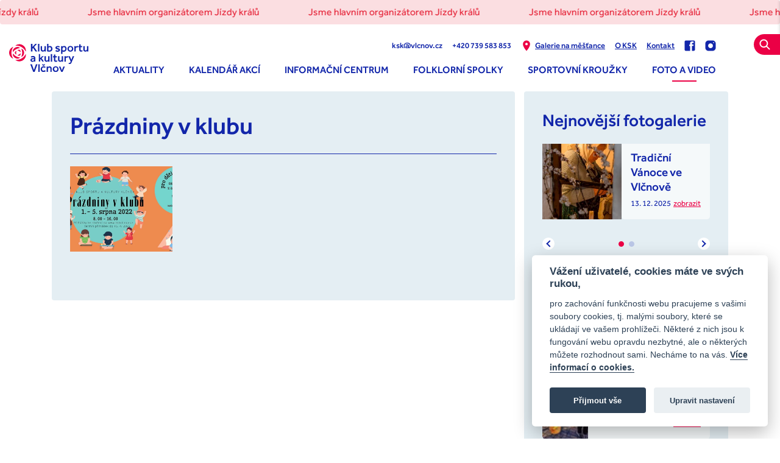

--- FILE ---
content_type: text/html; charset=UTF-8
request_url: https://www.kskvlcnov.cz/foto-a-video/1084-prazdniny-v-klubu
body_size: 4316
content:

<!DOCTYPE html>
<html lang="cs">
	<head>
		<meta charset="utf-8">
		<title>Foto a video | KSK Vlčnov</title>
		<meta name="keywords" content="">
		<meta name="robots" content="all,follow">
		<meta name="author" content="">
		<meta name="viewport" content="width=device-width, initial-scale=1.0">

		<link rel="apple-touch-icon" sizes="180x180" href="/static/favicon/apple-touch-icon.png">
		<link rel="icon" type="image/png" sizes="32x32" href="/static/favicon/favicon-32x32.png">
		<link rel="icon" type="image/png" sizes="16x16" href="/static/favicon/favicon-16x16.png">
		<link rel="manifest" href="/static/favicon/site.webmanifest">
		<link rel="mask-icon" href="/static/favicon/safari-pinned-tab.svg" color="#5bbad5">
		<link rel="shortcut icon" href="/static/favicon/favicon.ico">
		<meta name="msapplication-TileColor" content="#da532c">
		<meta name="msapplication-config" content="/static/favicon/browserconfig.xml">
		<meta name="theme-color" content="#ffffff">

		<link href="/cache-buster-1751870941/static/css/styles.css" media="screen" rel="stylesheet" type="text/css" />				<script type="text/plain" data-cookiecategory="analytics" async src="https://www.googletagmanager.com/gtag/js?id=G-7MYT87TLQQ"></script>
		<script type="text/plain" data-cookiecategory="analytics">
			window.dataLayer = window.dataLayer || [];
			function gtag(){dataLayer.push(arguments);}
			gtag('js', new Date());

			gtag('config', 'G-7MYT87TLQQ');
		</script>
			</head>
	<body>
		<script defer src="/static/cookie/cookieconsent.js"></script>
		<script defer src="/static/cookie/cookieconsent-init.js"></script>
		<div id="fb-root"></div>
		<script async defer crossorigin="anonymous" src="https://connect.facebook.net/cs_CZ/sdk.js#xfbml=1&version=v9.0&appId=1344751645728376&autoLogAppEvents=1" nonce="YG8UOap2"></script>

		<div class="main-wrap">
			<header class="header">
		<a class="alert-link" href="https://www.jizdakralu.cz/" target="_blank">
		<div class="alert alert-error marquee">
			<div class="marquee com">
				<div class="marquee-inner">
									<p>Jsme hlavním organizátorem Jízdy králů</p>
									<p>Jsme hlavním organizátorem Jízdy králů</p>
									<p>Jsme hlavním organizátorem Jízdy králů</p>
									<p>Jsme hlavním organizátorem Jízdy králů</p>
									<p>Jsme hlavním organizátorem Jízdy králů</p>
									<p>Jsme hlavním organizátorem Jízdy králů</p>
								</div>
				<div class="marquee-inner" aria-hidden="true">
										<p>Jsme hlavním organizátorem Jízdy králů</p>
										<p>Jsme hlavním organizátorem Jízdy králů</p>
										<p>Jsme hlavním organizátorem Jízdy králů</p>
										<p>Jsme hlavním organizátorem Jízdy králů</p>
										<p>Jsme hlavním organizátorem Jízdy králů</p>
										<p>Jsme hlavním organizátorem Jízdy králů</p>
							</div>
			</div>
		</div>
	</a>
  	<div class="container-fluid">
		<div class="row">
			<div class="col-12">
				<div class="inner">
					<div class="logo">
						<a href="/">
							<img src="/static/images/logo.svg" alt="" width="130" height="47">
						</a>
					</div>
					<div class="header-r">
						<nav class="secondary-nav" role="navigation">
							<ul>
																<li><a href="mailto:ksk&#64;vlcnov.cz">ksk&#64;vlcnov.cz</a></li>
																								<li><a href="tel:+420 739 583 853">+420 739 583 853</a></li>
																<li><a href="/galerie-na-mestance" class="line"><svg class="icon icon-marker"><use xlink:href="/static/svg/svg-sprite.svg#icon-marker" /></svg>Galerie na měšťance</a></li>
								<li><a href="/o-ksk" class="line">O KSK</a></li>
								<li><a href="/kontakt" class="line">Kontakt</a></li>
																<li><a href="https://www.facebook.com/KlubSportuAKulturyVlcnov" target="_blank"><svg class="icon icon-fb"><use xlink:href="/static/svg/svg-sprite.svg#icon-fb" /></svg></a></li>
																								<li><a href="https://www.instagram.com/klubsportuakultury/" target="_blank"><svg class="icon icon-instagram"><use xlink:href="/static/svg/svg-sprite.svg#icon-instagram" /></svg></a></li>
															</ul>
						</nav>
												<nav class="main-nav" role="navigation">
						<ul class="navigation">
    <li>
        <a id="pimcore-navigation-renderer-menu-19" class=" main" href="/aktuality">Aktuality</a>
    </li>
    <li>
        <a id="pimcore-navigation-renderer-menu-2" title="Kalendář akcí" class=" main" href="/kalendar-akci">Kalendář akcí</a>
    </li>
    <li>
        <a id="pimcore-navigation-renderer-menu-30" title="Informační centrum" class=" main" href="/informacni-centrum">Informační centrum</a>
    </li>
    <li>
        <a id="pimcore-navigation-renderer-menu-4" title="Folklorní spolky" class=" main" href="/krouzky-a-spolky">Folklorní spolky</a>
    </li>
    <li>
        <a id="pimcore-navigation-renderer-menu-17" title="Sportovní kroužky" class=" main" href="/sportovni-krouzky">Sportovní kroužky</a>
    </li>
    <li class="active">
        <a id="pimcore-navigation-renderer-menu-6" title="Foto a video" class=" main active mainactive" href="/foto-a-video">Foto a video</a>
    </li>
</ul>						</nav>
												<a href="javascript:void(0)" class="search-btn" data-purpose="search-header">
							<svg class="icon icon-search"><use xlink:href="/static/svg/svg-sprite.svg#icon-search" /></svg>
							<svg class="icon icon-close"><use xlink:href="/static/svg/svg-sprite.svg#icon-close" /></svg>
						</a>
						<div class="nav-btn">
							<div class="lines">
								<div class="line-1"></div>
								<div class="line-2"></div>
								<div class="line-3"></div>
							</div>
						</div>
					</div>
				</div>
			</div>
		</div>
	</div>
	<div class="search-header">
		
<form name="" method="get" action="/vyhledavani" class="std form-search"><div class="cell-set">
	<div class="cell last">
		<input type="search" id="query" name="query" required="required" placeholder="Hledat" class="text" />		<button class="btn"><svg class="icon icon-search"><use xlink:href="/static/svg/svg-sprite.svg#icon-search" /></svg></button>
		<div class="loader"></div>
		<div id="suggesting">
					</div>
	</div>
</div>
<input type="hidden" id="_token" name="_token" value="rsLf-afpkegGXldWpC4TQzOM-qVEab6L3-4ZVpIxuQU" /></form>	</div>
</header>
			<div class="content">
				
<div class="container">
	<div class="col2-l-set">
		<div class="column-1">
			<div class="column-1-inner">
				<div class="box">
					<div class="post">
						<div class="entry">
							<h1>Prázdniny v klubu</h1>
							
<div class="photogallery">
								<div class="item-list row">
							<div class="item col-6 col-md-4 col-lg-3">
				<div class="img">
					<a href="/Aktuality-hlavni-foto/T%C3%A1bor%20v%20jpg.jpg">
						<img width="660" height="550" alt="" src="/Aktuality-hlavni-foto/image-thumb__9359__GalleryLarge/T%C3%A1bor%20v%20jpg.webp" srcset="/Aktuality-hlavni-foto/image-thumb__9359__GalleryLarge/T%C3%A1bor%20v%20jpg.webp 1x, /Aktuality-hlavni-foto/image-thumb__9359__GalleryLarge/T%C3%A1bor%20v%20jpg@2x.webp 2x" />					</a>
				</div>
			</div>
			</div>		
</div>
						</div>
					</div>
				</div>
			</div>
		</div>
		<div class="column-2">
			
<div class="sidebar">
	<div class="box">
				<div class="photogallery">
			<p class="h2">
				Nejnovější fotogalerie			</p>
			<div class="photo-slider item-slider" id="sidebar-photo-slider-side" data-slides="1" data-numeric="true" data-auto="false" data-nav="true" data-effect="slide">
				<div class="slider">
					<ul>
																				
<li class="panel">
	<div class="item">
					<div class="img">
				<img width="290" height="210" alt="" src="/Foto-video/2025/tradicni-vanoce/image-thumb__18851__GallerySidebarLarge/1.webp" srcset="/Foto-video/2025/tradicni-vanoce/image-thumb__18851__GallerySidebarLarge/1.webp 1x, /Foto-video/2025/tradicni-vanoce/image-thumb__18851__GallerySidebarLarge/1@2x.webp 2x" />			</div>
				<div class="text">
							<h3>
					Tradiční Vánoce ve Vlčnově				</h3>
						<div class="info">
								<p class="date">13. 12. 2025</p>
								<a href="/foto-a-video/3753-tradicni-vanoce" class="link">zobrazit</a>
			</div>
		</div>
	</div>
</li>
																											
<li class="panel">
	<div class="item">
					<div class="img">
				<img width="290" height="210" alt="" src="/Foto-video/2025/rozsviceni-stromecku/image-thumb__18812__GallerySidebarLarge/590180299_1299021245598337_2187037378163395290_n.webp" srcset="/Foto-video/2025/rozsviceni-stromecku/image-thumb__18812__GallerySidebarLarge/590180299_1299021245598337_2187037378163395290_n.webp 1x, /Foto-video/2025/rozsviceni-stromecku/image-thumb__18812__GallerySidebarLarge/590180299_1299021245598337_2187037378163395290_n@2x.webp 2x" />			</div>
				<div class="text">
							<h3>
					Rozsvícení vánočního stromečku				</h3>
						<div class="info">
								<p class="date">27. 11. 2025</p>
								<a href="/foto-a-video/3749-rozsviceni-stromecku" class="link">zobrazit</a>
			</div>
		</div>
	</div>
</li>
																		</ul>
				</div>
			</div>
		</div>
						<div class="photogallery list">
			<p class="h2">
				Další fotogalerie			</p>
			<div class="item-list">
														
<div class="item">
	<div class="item-inner">
				<div class="img">
			<a href="/foto-a-video/3745-jiri-jilik">
				<img width="75" height="75" alt="" src="/Foto-video/2025/jiri-jilik/image-thumb__18779__GallerySidebarSmall/585311919_1291099193057209_8508597449777895486_n.webp" srcset="/Foto-video/2025/jiri-jilik/image-thumb__18779__GallerySidebarSmall/585311919_1291099193057209_8508597449777895486_n.webp 1x, /Foto-video/2025/jiri-jilik/image-thumb__18779__GallerySidebarSmall/585311919_1291099193057209_8508597449777895486_n@2x.webp 2x" />			</a>
		</div>
				<div class="text">
			<h3>
				<a href="/foto-a-video/3745-jiri-jilik">Jiří Jilík - Jdu Slováckem krásným - Vlčnov</a>
			</h3>
			<div class="info">
								<p class="date">15. 11. 2025</p>
								<a href="/foto-a-video/3745-jiri-jilik" class="link">zobrazit</a>
			</div>
		</div>
	</div>
</div>
																			
<div class="item">
	<div class="item-inner">
				<div class="img">
			<a href="/foto-a-video/3744-lucernicky">
				<img width="75" height="75" alt="" src="/Foto-video/2025/lucernicky/image-thumb__18768__GallerySidebarSmall/581748995_1287888813378247_6109335126149674333_n.webp" srcset="/Foto-video/2025/lucernicky/image-thumb__18768__GallerySidebarSmall/581748995_1287888813378247_6109335126149674333_n.webp 1x, /Foto-video/2025/lucernicky/image-thumb__18768__GallerySidebarSmall/581748995_1287888813378247_6109335126149674333_n@2x.webp 2x" />			</a>
		</div>
				<div class="text">
			<h3>
				<a href="/foto-a-video/3744-lucernicky">Lucerničky + skupina Fajráci </a>
			</h3>
			<div class="info">
								<p class="date">13. 11. 2025</p>
								<a href="/foto-a-video/3744-lucernicky" class="link">zobrazit</a>
			</div>
		</div>
	</div>
</div>
												</div>
			<div class="foot">
				<a href="/foto-a-video" class="btn small">zobrazit vše</a>
			</div>
		</div>
			</div>
</div>
		</div>
	</div>
</div>
			</div>
			
<footer class="footer">
	<div class="container">
		<div class="row">
			<div class="col-12">
				<div class="f_1">
					<div class="row">
						<div class="col-foot col-foot-1">
							<div class="foot-item">
								
<h3>			mapa webu	</h3>				  			<ul>
	<li>Homepage</li>
	<li><a href="/kalendar-akci">Kalendář akcí</a></li>
	<li><a href="/krouzky-a-spolky">Kroužky a spolky</a></li>
	<li>Památkové objekty</li>
	<li>Informační centrum</li>
	<li><a href="/galerie-na-mestance">Galerie na měšťance</a></li>
	<li><a href="/foto-a-video">Foto a video</a></li>
	<li><a href="/o-ksk">O KSK</a></li>
	<li><a href="/kontakt">Kontakt</a></li>
	<li><a href="/ochrana-osobnich-udaju">Ochrana osobních údajů</a></li>
</ul>
								<ul>
									<li><a href="javascript:void(0);" data-cc="c-settings">Nastavení cookies</a></li>
								</ul>
							</div>
						</div>
						<div class="col-foot col-foot-2">
							<div class="foot-item">
								
<h3>			Fakturační adresa	</h3>								<p><strong>Klub sportu a kultury Vlčno</strong>v<br />
příspěvková organizace<br />
<span style="font-size: 16px;">Vlčnov 186</span><br />
687 61 Vlčnov<br />
IČ 60371587</p>
							</div>
						</div>
						<div class="col-foot col-foot-3">
							<div class="foot-item">
								
<h3>			Kontaktní adresa	</h3>								<p>Klub sportu a kultury&nbsp;Vlčnov<br />
příspěvková organizace<br />
Vlčnov 186<br />
687 61 Vlčnov<br />
<a href="tel:+420 739 583 853">+420 739 583 853</a><br />
<a href="mailto:ksk@vlcnov.cz">ksk@vlcnov.cz</a></p>
								<div class="social-nav">
									<ul>
																				<li><a href="https://www.facebook.com/KlubSportuAKulturyVlcnov" target="_blank"><svg class="icon icon-fb"><use xlink:href="/static/svg/svg-sprite.svg#icon-fb" /></svg></a></li>
																														<li><a href="https://www.instagram.com/klubsportuakultury/" target="_blank"><svg class="icon icon-instagram"><use xlink:href="/static/svg/svg-sprite.svg#icon-instagram" /></svg></a></li>
																			</ul>
								</div>
							</div>
						</div>
						<div class="col-foot col-foot-4">
							<div class="foot-item">
								
<h3>			pro partnery	</h3>								<p><a href="/Dokumenty/ksk_logo_vsechny_formaty.zip" target="_blank">Logo ke stažení</a><br />
<a href="/Dokumenty/KSK_Vlcnov_logomanual.pdf" target="_blank">Logomanuál ke stažení</a></p>
															</div>
						</div>
						<div class="col-foot col-foot-5">
							<div class="foot-item">
								
<h3>			Partneři	</h3>								<div class="logos">
									<div class="item-list row">
																					<div class="item col-4 col-sm-4 col-md-2 col-lg-6">
																																																			<a href="https://mk.gov.cz/" target="_blank" title="Přejít na stránky partnera">
																										<img width="371" height="171" alt="" src="/loga%20pati%C4%8Dka/image-thumb__15970__PartnerLogoFooter/logo-vlcnov-10.webp" srcset="/loga%20pati%C4%8Dka/image-thumb__15970__PartnerLogoFooter/logo-vlcnov-10.webp 1x, /loga%20pati%C4%8Dka/image-thumb__15970__PartnerLogoFooter/logo-vlcnov-10@2x.webp 2x" />																										</a>
																																				</div>
																					<div class="item col-4 col-sm-4 col-md-2 col-lg-6">
																																																			<a href="https://zlinskykraj.cz/" target="_blank" title="Přejít na stránky partnera">
																										<img width="371" height="171" alt="" src="/loga%20pati%C4%8Dka/image-thumb__15972__PartnerLogoFooter/logo-vlcnov-11.webp" srcset="/loga%20pati%C4%8Dka/image-thumb__15972__PartnerLogoFooter/logo-vlcnov-11.webp 1x, /loga%20pati%C4%8Dka/image-thumb__15972__PartnerLogoFooter/logo-vlcnov-11@2x.webp 2x" />																										</a>
																																				</div>
																					<div class="item col-4 col-sm-4 col-md-2 col-lg-6">
																																																			<a href="https://www.zgroup.cz/" target="_blank" title="Přejít na stránky partnera">
																										<img width="371" height="171" alt="" src="/loga%20pati%C4%8Dka/image-thumb__15973__PartnerLogoFooter/logo-vlcnov-12.webp" srcset="/loga%20pati%C4%8Dka/image-thumb__15973__PartnerLogoFooter/logo-vlcnov-12.webp 1x, /loga%20pati%C4%8Dka/image-thumb__15973__PartnerLogoFooter/logo-vlcnov-12@2x.webp 2x" />																										</a>
																																				</div>
																					<div class="item col-4 col-sm-4 col-md-2 col-lg-6">
																																																			<a href="https://www.ferromet.cz/" target="_blank" title="Přejít na stránky partnera">
																										<img width="371" height="171" alt="" src="/loga%20pati%C4%8Dka/image-thumb__15971__PartnerLogoFooter/logo-vlcnov-13.webp" srcset="/loga%20pati%C4%8Dka/image-thumb__15971__PartnerLogoFooter/logo-vlcnov-13.webp 1x, /loga%20pati%C4%8Dka/image-thumb__15971__PartnerLogoFooter/logo-vlcnov-13@2x.webp 2x" />																										</a>
																																				</div>
																					<div class="item col-4 col-sm-4 col-md-2 col-lg-6">
																																																			<a href="https://hopilogistics.eu/cz-cs/" target="_blank" title="Přejít na stránky partnera">
																										<img width="371" height="171" alt="" src="/loga%20pati%C4%8Dka/image-thumb__15969__PartnerLogoFooter/logo-vlcnov-14.webp" srcset="/loga%20pati%C4%8Dka/image-thumb__15969__PartnerLogoFooter/logo-vlcnov-14.webp 1x, /loga%20pati%C4%8Dka/image-thumb__15969__PartnerLogoFooter/logo-vlcnov-14@2x.webp 2x" />																										</a>
																																				</div>
																					<div class="item col-4 col-sm-4 col-md-2 col-lg-6">
																																																			<a href="https://www.rybarik.cz/" target="_blank" title="Přejít na stránky partnera">
																										<img width="371" height="171" alt="" src="/loga%20pati%C4%8Dka/image-thumb__15953__PartnerLogoFooter/logo-vlcnov-05.webp" srcset="/loga%20pati%C4%8Dka/image-thumb__15953__PartnerLogoFooter/logo-vlcnov-05.webp 1x, /loga%20pati%C4%8Dka/image-thumb__15953__PartnerLogoFooter/logo-vlcnov-05@2x.webp 2x" />																										</a>
																																				</div>
																					<div class="item col-4 col-sm-4 col-md-2 col-lg-6">
																																																			<a href="https://sbernesurovinyuh.cz/" target="_blank" title="Přejít na stránky partnera">
																										<img width="371" height="171" alt="" src="/loga%20pati%C4%8Dka/image-thumb__15959__PartnerLogoFooter/logo-vlcnov-03.webp" srcset="/loga%20pati%C4%8Dka/image-thumb__15959__PartnerLogoFooter/logo-vlcnov-03.webp 1x, /loga%20pati%C4%8Dka/image-thumb__15959__PartnerLogoFooter/logo-vlcnov-03@2x.webp 2x" />																										</a>
																																				</div>
																					<div class="item col-4 col-sm-4 col-md-2 col-lg-6">
																																																			<a href="https://vlcnovskazemedelska.cz/" target="_blank" title="Přejít na stránky partnera">
																										<img width="371" height="171" alt="" src="/loga%20pati%C4%8Dka/image-thumb__15957__PartnerLogoFooter/logo-vlcnov-02.webp" srcset="/loga%20pati%C4%8Dka/image-thumb__15957__PartnerLogoFooter/logo-vlcnov-02.webp 1x, /loga%20pati%C4%8Dka/image-thumb__15957__PartnerLogoFooter/logo-vlcnov-02@2x.webp 2x" />																										</a>
																																				</div>
																					<div class="item col-4 col-sm-4 col-md-2 col-lg-6">
																																																			<a href="https://www.3vah.cz/" target="_blank" title="Přejít na stránky partnera">
																										<img width="371" height="171" alt="" src="/loga%20pati%C4%8Dka/image-thumb__15954__PartnerLogoFooter/logo-vlcnov-06.webp" srcset="/loga%20pati%C4%8Dka/image-thumb__15954__PartnerLogoFooter/logo-vlcnov-06.webp 1x, /loga%20pati%C4%8Dka/image-thumb__15954__PartnerLogoFooter/logo-vlcnov-06@2x.webp 2x" />																										</a>
																																				</div>
																					<div class="item col-4 col-sm-4 col-md-2 col-lg-6">
																																																			<a href="https://www.prediko.cz/" target="_blank" title="Přejít na stránky partnera">
																										<img width="178" height="82" alt="" src="/partneri-loga/image-thumb__275__PartnerLogoFooter/prediko.webp" srcset="/partneri-loga/image-thumb__275__PartnerLogoFooter/prediko.webp 1x, /partneri-loga/image-thumb__275__PartnerLogoFooter/prediko@2x.webp 2x" />																										</a>
																																				</div>
																					<div class="item col-4 col-sm-4 col-md-2 col-lg-6">
																																																			<a href="https://www.vodotopodacik.cz/" target="_blank" title="Přejít na stránky partnera">
																										<img width="371" height="171" alt="" src="/loga%20pati%C4%8Dka/image-thumb__15960__PartnerLogoFooter/logo-vlcnov-08.webp" srcset="/loga%20pati%C4%8Dka/image-thumb__15960__PartnerLogoFooter/logo-vlcnov-08.webp 1x, /loga%20pati%C4%8Dka/image-thumb__15960__PartnerLogoFooter/logo-vlcnov-08@2x.webp 2x" />																										</a>
																																				</div>
																					<div class="item col-4 col-sm-4 col-md-2 col-lg-6">
																																																			<a href="http://www.archico.cz/kontakt" target="_blank" title="Přejít na stránky partnera">
																										<img width="371" height="171" alt="" src="/loga%20pati%C4%8Dka/image-thumb__15952__PartnerLogoFooter/logo-vlcnov-04.webp" srcset="/loga%20pati%C4%8Dka/image-thumb__15952__PartnerLogoFooter/logo-vlcnov-04.webp 1x, /loga%20pati%C4%8Dka/image-thumb__15952__PartnerLogoFooter/logo-vlcnov-04@2x.webp 2x" />																										</a>
																																				</div>
																					<div class="item col-4 col-sm-4 col-md-2 col-lg-6">
																																																			<a href="https://www.zemek-technik.cz/" target="_blank" title="Přejít na stránky partnera">
																										<img width="371" height="171" alt="" src="/loga%20pati%C4%8Dka/image-thumb__15956__PartnerLogoFooter/logo-vlcnov-09.webp" srcset="/loga%20pati%C4%8Dka/image-thumb__15956__PartnerLogoFooter/logo-vlcnov-09.webp 1x, /loga%20pati%C4%8Dka/image-thumb__15956__PartnerLogoFooter/logo-vlcnov-09@2x.webp 2x" />																										</a>
																																				</div>
																					<div class="item col-4 col-sm-4 col-md-2 col-lg-6">
																																																			<a href="https://regiozona.cz/" target="_blank" title="Přejít na stránky partnera">
																										<img width="371" height="171" alt="" src="/loga%20pati%C4%8Dka/image-thumb__15958__PartnerLogoFooter/logo-vlcnov-07.webp" srcset="/loga%20pati%C4%8Dka/image-thumb__15958__PartnerLogoFooter/logo-vlcnov-07.webp 1x, /loga%20pati%C4%8Dka/image-thumb__15958__PartnerLogoFooter/logo-vlcnov-07@2x.webp 2x" />																										</a>
																																				</div>
																					<div class="item col-4 col-sm-4 col-md-2 col-lg-6">
																																																			<a href="https://www.vhsbreclav.cz/" target="_blank" title="Přejít na stránky partnera">
																										<img width="1088" height="480" alt="" src="/partneri-loga/image-thumb__18249__PartnerLogoFooter/VHS_Breclav_logo.webp" srcset="/partneri-loga/image-thumb__18249__PartnerLogoFooter/VHS_Breclav_logo.webp 1x, /partneri-loga/image-thumb__18249__PartnerLogoFooter/VHS_Breclav_logo@2x.webp 2x" />																										</a>
																																				</div>
																			</div>
								</div>
							</div>
						</div>
					</div>
				</div>
			</div>
		</div>
		<div class="row">
			<div class="col-12">
				<div class="f_2">
					<p class="copy">
						&copy; 2011 — 2026 KSK Vlčnov
					</p>
					<a href="http://www.orwin.cz" class="orwin" target="_blank" rel="noopener">
						<span class="text">Tvorba webových stránek</span>
						<img src="/static/svg/orwin.svg" alt="Orwin" width="50" height="55">
					</a>
				</div>
			</div>
		</div>
	</div>
</footer>

			
<div class="mobile-nav-wrap">
		<nav class="mobile-nav" role="navigation">

		<div class="search-nav">
			<form method="get" action="/vyhledavani" class="std form-search">
				<div class="cell-set">
					<div class="cell last">
						<input type="search" name="query" required="required" placeholder="Hledat" class="text">		<button class="btn"><svg class="icon icon-search"><use xlink:href="/static/svg/svg-sprite.svg#icon-search"></use></svg></button>
						<div class="loader"></div>
						<div id="suggesting">
						</div>
					</div>
				</div>
			</form>
		</div>

		<div class="social-nav">
			<ul>
								<li><a href="https://www.facebook.com/KlubSportuAKulturyVlcnov" target="_blank"><svg class="icon icon-fb"><use xlink:href="/static/svg/svg-sprite.svg#icon-fb" /></svg></a></li>
												<li><a href="https://www.instagram.com/klubsportuakultury/" target="_blank"><svg class="icon icon-instagram"><use xlink:href="/static/svg/svg-sprite.svg#icon-instagram" /></svg></a></li>
							</ul>
		</div>

		<ul class="navigation">
    <li>
        <a id="pimcore-navigation-renderer-menu-19" class=" main" href="/aktuality">Aktuality</a>
    </li>
    <li>
        <a id="pimcore-navigation-renderer-menu-2" title="Kalendář akcí" class=" main" href="/kalendar-akci">Kalendář akcí</a>
    </li>
    <li>
        <a id="pimcore-navigation-renderer-menu-30" title="Informační centrum" class=" main" href="/informacni-centrum">Informační centrum</a>
    </li>
    <li>
        <a id="pimcore-navigation-renderer-menu-4" title="Folklorní spolky" class=" main" href="/krouzky-a-spolky">Folklorní spolky</a>
    </li>
    <li>
        <a id="pimcore-navigation-renderer-menu-17" title="Sportovní kroužky" class=" main" href="/sportovni-krouzky">Sportovní kroužky</a>
    </li>
    <li class="active">
        <a id="pimcore-navigation-renderer-menu-6" title="Foto a video" class=" main active mainactive" href="/foto-a-video">Foto a video</a>
    </li>
</ul>
		<div class="secondary-nav">
			<ul>
				<li><a href="/informacni-centrum" class="line"><svg class="icon icon-info"><use xlink:href="/static/svg/svg-sprite.svg#icon-info" /></svg>Informační centrum</a></li>
				<li><a href="/galerie-na-mestance" class="line"><svg class="icon icon-marker"><use xlink:href="/static/svg/svg-sprite.svg#icon-marker" /></svg>Galerie na měšťance</a></li>
				<li><a href="/o-ksk" class="line">O KSK</a></li>
				<li><a href="/kontakt" class="line">Kontakt</a></li>
			</ul>
		</div>

		<div class="contact-nav">
			<ul>
								<li><a href="mailto:ksk&#64;vlcnov.cz">ksk&#64;vlcnov.cz</a></li>
												<li><a href="tel:+420 739 583 853">+420 739 583 853</a></li>
								
			</ul>
		</div>
	</nav>
		<div class="mobile-nav-overlay"></div>
</div>
		</div>
		<!-- JavaScript -->
		<script src="/cache-buster-1751870941/static/js/scripts.js"></script>	</body>
</html>


--- FILE ---
content_type: text/css
request_url: https://www.kskvlcnov.cz/cache-buster-1751870941/static/css/styles.css
body_size: 17374
content:
@charset "UTF-8";
/*!
 * Bootstrap Grid v4.0.0 (https://getbootstrap.com)
 * Copyright 2011-2018 The Bootstrap Authors
 * Copyright 2011-2018 Twitter, Inc.
 * Licensed under MIT (https://github.com/twbs/bootstrap/blob/master/LICENSE)
 */
@-ms-viewport {
  width: device-width;
}

html {
  box-sizing: border-box;
  -ms-overflow-style: scrollbar;
}

*,
*::before,
*::after {
  box-sizing: inherit;
}

.container {
  width: 100%;
  padding-right: 15px;
  padding-left: 15px;
  margin-right: auto;
  margin-left: auto;
}

@media (min-width: 576px) {
  .container {
    max-width: 540px;
  }
}

@media (min-width: 768px) {
  .container {
    max-width: 720px;
  }
}

@media (min-width: 992px) {
  .container {
    max-width: 960px;
  }
}

@media (min-width: 1200px) {
  .container {
    max-width: 1140px;
  }
}

.container-fluid {
  width: 100%;
  padding-right: 15px;
  padding-left: 15px;
  margin-right: auto;
  margin-left: auto;
}

.row {
  display: -ms-flexbox;
  display: flex;
  -ms-flex-wrap: wrap;
  flex-wrap: wrap;
  margin-right: -15px;
  margin-left: -15px;
}

.row.big-gap {
  margin-right: -40px;
  margin-left: -40px;
}

.no-gutters {
  margin-right: 0;
  margin-left: 0;
}

.no-gutters > .col,
.no-gutters > [class*="col-"] {
  padding-right: 0;
  padding-left: 0;
}

.col-1, .col-2, .col-3, .col-4, .col-5, .col-6, .col-7, .col-8, .col-9, .col-10, .col-11, .col-12, .col,
.col-auto, .col-sm-1, .col-sm-2, .col-sm-3, .col-sm-4, .col-sm-5, .col-sm-6, .col-sm-7, .col-sm-8, .col-sm-9, .col-sm-10, .col-sm-11, .col-sm-12, .col-sm,
.col-sm-auto, .col-md-1, .col-md-2, .col-md-3, .col-md-4, .col-md-5, .col-md-6, .col-md-7, .col-md-8, .col-md-9, .col-md-10, .col-md-11, .col-md-12, .col-md,
.col-md-auto, .col-lg-1, .col-lg-2, .col-lg-3, .col-lg-4, .col-lg-5, .col-lg-6, .col-lg-7, .col-lg-8, .col-lg-9, .col-lg-10, .col-lg-11, .col-lg-12, .col-lg, .col-foot,
.col-lg-auto, .col-xl-1, .col-xl-2, .col-xl-3, .col-xl-4, .col-xl-5, .col-xl-6, .col-xl-7, .col-xl-8, .col-xl-9, .col-xl-10, .col-xl-11, .col-xl-12, .col-xl,
.col-xl-auto {
  position: relative;
  width: 100%;
  min-height: 1px;
  padding-right: 15px;
  padding-left: 15px;
}

.col-1.big-gap, .col-2.big-gap, .col-3.big-gap, .col-4.big-gap, .col-5.big-gap, .col-6.big-gap, .col-7.big-gap, .col-8.big-gap, .col-9.big-gap, .col-10.big-gap, .col-11.big-gap, .col-12.big-gap, .col.big-gap,
.col-auto.big-gap, .col-sm-1.big-gap, .col-sm-2.big-gap, .col-sm-3.big-gap, .col-sm-4.big-gap, .col-sm-5.big-gap, .col-sm-6.big-gap, .col-sm-7.big-gap, .col-sm-8.big-gap, .col-sm-9.big-gap, .col-sm-10.big-gap, .col-sm-11.big-gap, .col-sm-12.big-gap, .col-sm.big-gap,
.col-sm-auto.big-gap, .col-md-1.big-gap, .col-md-2.big-gap, .col-md-3.big-gap, .col-md-4.big-gap, .col-md-5.big-gap, .col-md-6.big-gap, .col-md-7.big-gap, .col-md-8.big-gap, .col-md-9.big-gap, .col-md-10.big-gap, .col-md-11.big-gap, .col-md-12.big-gap, .col-md.big-gap,
.col-md-auto.big-gap, .col-lg-1.big-gap, .col-lg-2.big-gap, .col-lg-3.big-gap, .col-lg-4.big-gap, .col-lg-5.big-gap, .col-lg-6.big-gap, .col-lg-7.big-gap, .col-lg-8.big-gap, .col-lg-9.big-gap, .col-lg-10.big-gap, .col-lg-11.big-gap, .col-lg-12.big-gap, .col-lg.big-gap, .col-foot.big-gap,
.col-lg-auto.big-gap, .col-xl-1.big-gap, .col-xl-2.big-gap, .col-xl-3.big-gap, .col-xl-4.big-gap, .col-xl-5.big-gap, .col-xl-6.big-gap, .col-xl-7.big-gap, .col-xl-8.big-gap, .col-xl-9.big-gap, .col-xl-10.big-gap, .col-xl-11.big-gap, .col-xl-12.big-gap, .col-xl.big-gap,
.col-xl-auto.big-gap {
  padding-right: 40px;
  padding-left: 40px;
}

.col {
  -ms-flex-preferred-size: 0;
  flex-basis: 0;
  -ms-flex-positive: 1;
  flex-grow: 1;
  max-width: 100%;
}

.col-auto {
  -ms-flex: 0 0 auto;
  flex: 0 0 auto;
  width: auto;
  max-width: none;
}

.col-1 {
  -ms-flex: 0 0 8.333333%;
  flex: 0 0 8.333333%;
  max-width: 8.333333%;
}

.col-2 {
  -ms-flex: 0 0 16.666667%;
  flex: 0 0 16.666667%;
  max-width: 16.666667%;
}

.col-3 {
  -ms-flex: 0 0 25%;
  flex: 0 0 25%;
  max-width: 25%;
}

.col-4 {
  -ms-flex: 0 0 33.333333%;
  flex: 0 0 33.333333%;
  max-width: 33.333333%;
}

.col-5 {
  -ms-flex: 0 0 41.666667%;
  flex: 0 0 41.666667%;
  max-width: 41.666667%;
}

.col-6 {
  -ms-flex: 0 0 50%;
  flex: 0 0 50%;
  max-width: 50%;
}

.col-7 {
  -ms-flex: 0 0 58.333333%;
  flex: 0 0 58.333333%;
  max-width: 58.333333%;
}

.col-8 {
  -ms-flex: 0 0 66.666667%;
  flex: 0 0 66.666667%;
  max-width: 66.666667%;
}

.col-9 {
  -ms-flex: 0 0 75%;
  flex: 0 0 75%;
  max-width: 75%;
}

.col-10 {
  -ms-flex: 0 0 83.333333%;
  flex: 0 0 83.333333%;
  max-width: 83.333333%;
}

.col-11 {
  -ms-flex: 0 0 91.666667%;
  flex: 0 0 91.666667%;
  max-width: 91.666667%;
}

.col-12 {
  -ms-flex: 0 0 100%;
  flex: 0 0 100%;
  max-width: 100%;
}

.order-first {
  -ms-flex-order: -1;
  order: -1;
}

.order-last {
  -ms-flex-order: 13;
  order: 13;
}

.order-0 {
  -ms-flex-order: 0;
  order: 0;
}

.order-1 {
  -ms-flex-order: 1;
  order: 1;
}

.order-2 {
  -ms-flex-order: 2;
  order: 2;
}

.order-3 {
  -ms-flex-order: 3;
  order: 3;
}

.order-4 {
  -ms-flex-order: 4;
  order: 4;
}

.order-5 {
  -ms-flex-order: 5;
  order: 5;
}

.order-6 {
  -ms-flex-order: 6;
  order: 6;
}

.order-7 {
  -ms-flex-order: 7;
  order: 7;
}

.order-8 {
  -ms-flex-order: 8;
  order: 8;
}

.order-9 {
  -ms-flex-order: 9;
  order: 9;
}

.order-10 {
  -ms-flex-order: 10;
  order: 10;
}

.order-11 {
  -ms-flex-order: 11;
  order: 11;
}

.order-12 {
  -ms-flex-order: 12;
  order: 12;
}

.offset-1 {
  margin-left: 8.333333%;
}

.offset-2 {
  margin-left: 16.666667%;
}

.offset-3 {
  margin-left: 25%;
}

.offset-4 {
  margin-left: 33.333333%;
}

.offset-5 {
  margin-left: 41.666667%;
}

.offset-6 {
  margin-left: 50%;
}

.offset-7 {
  margin-left: 58.333333%;
}

.offset-8 {
  margin-left: 66.666667%;
}

.offset-9 {
  margin-left: 75%;
}

.offset-10 {
  margin-left: 83.333333%;
}

.offset-11 {
  margin-left: 91.666667%;
}

@media (min-width: 576px) {
  .col-sm {
    -ms-flex-preferred-size: 0;
    flex-basis: 0;
    -ms-flex-positive: 1;
    flex-grow: 1;
    max-width: 100%;
  }
  .col-sm-auto {
    -ms-flex: 0 0 auto;
    flex: 0 0 auto;
    width: auto;
    max-width: none;
  }
  .col-sm-1 {
    -ms-flex: 0 0 8.333333%;
    flex: 0 0 8.333333%;
    max-width: 8.333333%;
  }
  .col-sm-2 {
    -ms-flex: 0 0 16.666667%;
    flex: 0 0 16.666667%;
    max-width: 16.666667%;
  }
  .col-sm-3 {
    -ms-flex: 0 0 25%;
    flex: 0 0 25%;
    max-width: 25%;
  }
  .col-sm-4 {
    -ms-flex: 0 0 33.333333%;
    flex: 0 0 33.333333%;
    max-width: 33.333333%;
  }
  .col-sm-5 {
    -ms-flex: 0 0 41.666667%;
    flex: 0 0 41.666667%;
    max-width: 41.666667%;
  }
  .col-sm-6 {
    -ms-flex: 0 0 50%;
    flex: 0 0 50%;
    max-width: 50%;
  }
  .col-sm-7 {
    -ms-flex: 0 0 58.333333%;
    flex: 0 0 58.333333%;
    max-width: 58.333333%;
  }
  .col-sm-8 {
    -ms-flex: 0 0 66.666667%;
    flex: 0 0 66.666667%;
    max-width: 66.666667%;
  }
  .col-sm-9 {
    -ms-flex: 0 0 75%;
    flex: 0 0 75%;
    max-width: 75%;
  }
  .col-sm-10 {
    -ms-flex: 0 0 83.333333%;
    flex: 0 0 83.333333%;
    max-width: 83.333333%;
  }
  .col-sm-11 {
    -ms-flex: 0 0 91.666667%;
    flex: 0 0 91.666667%;
    max-width: 91.666667%;
  }
  .col-sm-12 {
    -ms-flex: 0 0 100%;
    flex: 0 0 100%;
    max-width: 100%;
  }
  .order-sm-first {
    -ms-flex-order: -1;
    order: -1;
  }
  .order-sm-last {
    -ms-flex-order: 13;
    order: 13;
  }
  .order-sm-0 {
    -ms-flex-order: 0;
    order: 0;
  }
  .order-sm-1 {
    -ms-flex-order: 1;
    order: 1;
  }
  .order-sm-2 {
    -ms-flex-order: 2;
    order: 2;
  }
  .order-sm-3 {
    -ms-flex-order: 3;
    order: 3;
  }
  .order-sm-4 {
    -ms-flex-order: 4;
    order: 4;
  }
  .order-sm-5 {
    -ms-flex-order: 5;
    order: 5;
  }
  .order-sm-6 {
    -ms-flex-order: 6;
    order: 6;
  }
  .order-sm-7 {
    -ms-flex-order: 7;
    order: 7;
  }
  .order-sm-8 {
    -ms-flex-order: 8;
    order: 8;
  }
  .order-sm-9 {
    -ms-flex-order: 9;
    order: 9;
  }
  .order-sm-10 {
    -ms-flex-order: 10;
    order: 10;
  }
  .order-sm-11 {
    -ms-flex-order: 11;
    order: 11;
  }
  .order-sm-12 {
    -ms-flex-order: 12;
    order: 12;
  }
  .offset-sm-0 {
    margin-left: 0;
  }
  .offset-sm-1 {
    margin-left: 8.333333%;
  }
  .offset-sm-2 {
    margin-left: 16.666667%;
  }
  .offset-sm-3 {
    margin-left: 25%;
  }
  .offset-sm-4 {
    margin-left: 33.333333%;
  }
  .offset-sm-5 {
    margin-left: 41.666667%;
  }
  .offset-sm-6 {
    margin-left: 50%;
  }
  .offset-sm-7 {
    margin-left: 58.333333%;
  }
  .offset-sm-8 {
    margin-left: 66.666667%;
  }
  .offset-sm-9 {
    margin-left: 75%;
  }
  .offset-sm-10 {
    margin-left: 83.333333%;
  }
  .offset-sm-11 {
    margin-left: 91.666667%;
  }
}

@media (min-width: 768px) {
  .col-md {
    -ms-flex-preferred-size: 0;
    flex-basis: 0;
    -ms-flex-positive: 1;
    flex-grow: 1;
    max-width: 100%;
  }
  .col-md-auto {
    -ms-flex: 0 0 auto;
    flex: 0 0 auto;
    width: auto;
    max-width: none;
  }
  .col-md-1 {
    -ms-flex: 0 0 8.333333%;
    flex: 0 0 8.333333%;
    max-width: 8.333333%;
  }
  .col-md-2 {
    -ms-flex: 0 0 16.666667%;
    flex: 0 0 16.666667%;
    max-width: 16.666667%;
  }
  .col-md-3 {
    -ms-flex: 0 0 25%;
    flex: 0 0 25%;
    max-width: 25%;
  }
  .col-md-4 {
    -ms-flex: 0 0 33.333333%;
    flex: 0 0 33.333333%;
    max-width: 33.333333%;
  }
  .col-md-5 {
    -ms-flex: 0 0 41.666667%;
    flex: 0 0 41.666667%;
    max-width: 41.666667%;
  }
  .col-md-6 {
    -ms-flex: 0 0 50%;
    flex: 0 0 50%;
    max-width: 50%;
  }
  .col-md-7 {
    -ms-flex: 0 0 58.333333%;
    flex: 0 0 58.333333%;
    max-width: 58.333333%;
  }
  .col-md-8 {
    -ms-flex: 0 0 66.666667%;
    flex: 0 0 66.666667%;
    max-width: 66.666667%;
  }
  .col-md-9 {
    -ms-flex: 0 0 75%;
    flex: 0 0 75%;
    max-width: 75%;
  }
  .col-md-10 {
    -ms-flex: 0 0 83.333333%;
    flex: 0 0 83.333333%;
    max-width: 83.333333%;
  }
  .col-md-11 {
    -ms-flex: 0 0 91.666667%;
    flex: 0 0 91.666667%;
    max-width: 91.666667%;
  }
  .col-md-12 {
    -ms-flex: 0 0 100%;
    flex: 0 0 100%;
    max-width: 100%;
  }
  .order-md-first {
    -ms-flex-order: -1;
    order: -1;
  }
  .order-md-last {
    -ms-flex-order: 13;
    order: 13;
  }
  .order-md-0 {
    -ms-flex-order: 0;
    order: 0;
  }
  .order-md-1 {
    -ms-flex-order: 1;
    order: 1;
  }
  .order-md-2 {
    -ms-flex-order: 2;
    order: 2;
  }
  .order-md-3 {
    -ms-flex-order: 3;
    order: 3;
  }
  .order-md-4 {
    -ms-flex-order: 4;
    order: 4;
  }
  .order-md-5 {
    -ms-flex-order: 5;
    order: 5;
  }
  .order-md-6 {
    -ms-flex-order: 6;
    order: 6;
  }
  .order-md-7 {
    -ms-flex-order: 7;
    order: 7;
  }
  .order-md-8 {
    -ms-flex-order: 8;
    order: 8;
  }
  .order-md-9 {
    -ms-flex-order: 9;
    order: 9;
  }
  .order-md-10 {
    -ms-flex-order: 10;
    order: 10;
  }
  .order-md-11 {
    -ms-flex-order: 11;
    order: 11;
  }
  .order-md-12 {
    -ms-flex-order: 12;
    order: 12;
  }
  .offset-md-0 {
    margin-left: 0;
  }
  .offset-md-1 {
    margin-left: 8.333333%;
  }
  .offset-md-2 {
    margin-left: 16.666667%;
  }
  .offset-md-3 {
    margin-left: 25%;
  }
  .offset-md-4 {
    margin-left: 33.333333%;
  }
  .offset-md-5 {
    margin-left: 41.666667%;
  }
  .offset-md-6 {
    margin-left: 50%;
  }
  .offset-md-7 {
    margin-left: 58.333333%;
  }
  .offset-md-8 {
    margin-left: 66.666667%;
  }
  .offset-md-9 {
    margin-left: 75%;
  }
  .offset-md-10 {
    margin-left: 83.333333%;
  }
  .offset-md-11 {
    margin-left: 91.666667%;
  }
}

@media (min-width: 992px) {
  .col-lg {
    -ms-flex-preferred-size: 0;
    flex-basis: 0;
    -ms-flex-positive: 1;
    flex-grow: 1;
    max-width: 100%;
  }
  .col-lg-auto {
    -ms-flex: 0 0 auto;
    flex: 0 0 auto;
    width: auto;
    max-width: none;
  }
  .col-lg-1 {
    -ms-flex: 0 0 8.333333%;
    flex: 0 0 8.333333%;
    max-width: 8.333333%;
  }
  .col-lg-2 {
    -ms-flex: 0 0 16.666667%;
    flex: 0 0 16.666667%;
    max-width: 16.666667%;
  }
  .col-lg-3 {
    -ms-flex: 0 0 25%;
    flex: 0 0 25%;
    max-width: 25%;
  }
  .col-lg-4 {
    -ms-flex: 0 0 33.333333%;
    flex: 0 0 33.333333%;
    max-width: 33.333333%;
  }
  .col-lg-5 {
    -ms-flex: 0 0 41.666667%;
    flex: 0 0 41.666667%;
    max-width: 41.666667%;
  }
  .col-lg-6 {
    -ms-flex: 0 0 50%;
    flex: 0 0 50%;
    max-width: 50%;
  }
  .col-lg-7 {
    -ms-flex: 0 0 58.333333%;
    flex: 0 0 58.333333%;
    max-width: 58.333333%;
  }
  .col-lg-8 {
    -ms-flex: 0 0 66.666667%;
    flex: 0 0 66.666667%;
    max-width: 66.666667%;
  }
  .col-lg-9 {
    -ms-flex: 0 0 75%;
    flex: 0 0 75%;
    max-width: 75%;
  }
  .col-lg-10 {
    -ms-flex: 0 0 83.333333%;
    flex: 0 0 83.333333%;
    max-width: 83.333333%;
  }
  .col-lg-11 {
    -ms-flex: 0 0 91.666667%;
    flex: 0 0 91.666667%;
    max-width: 91.666667%;
  }
  .col-lg-12 {
    -ms-flex: 0 0 100%;
    flex: 0 0 100%;
    max-width: 100%;
  }
  .col-foot {
    -ms-flex: 0 0 20%;
    flex: 0 0 20%;
    max-width: 20%;
  }
  .order-lg-first {
    -ms-flex-order: -1;
    order: -1;
  }
  .order-lg-last {
    -ms-flex-order: 13;
    order: 13;
  }
  .order-lg-0 {
    -ms-flex-order: 0;
    order: 0;
  }
  .order-lg-1 {
    -ms-flex-order: 1;
    order: 1;
  }
  .order-lg-2 {
    -ms-flex-order: 2;
    order: 2;
  }
  .order-lg-3 {
    -ms-flex-order: 3;
    order: 3;
  }
  .order-lg-4 {
    -ms-flex-order: 4;
    order: 4;
  }
  .order-lg-5 {
    -ms-flex-order: 5;
    order: 5;
  }
  .order-lg-6 {
    -ms-flex-order: 6;
    order: 6;
  }
  .order-lg-7 {
    -ms-flex-order: 7;
    order: 7;
  }
  .order-lg-8 {
    -ms-flex-order: 8;
    order: 8;
  }
  .order-lg-9 {
    -ms-flex-order: 9;
    order: 9;
  }
  .order-lg-10 {
    -ms-flex-order: 10;
    order: 10;
  }
  .order-lg-11 {
    -ms-flex-order: 11;
    order: 11;
  }
  .order-lg-12 {
    -ms-flex-order: 12;
    order: 12;
  }
  .offset-lg-0 {
    margin-left: 0;
  }
  .offset-lg-1 {
    margin-left: 8.333333%;
  }
  .offset-lg-2 {
    margin-left: 16.666667%;
  }
  .offset-lg-3 {
    margin-left: 25%;
  }
  .offset-lg-4 {
    margin-left: 33.333333%;
  }
  .offset-lg-5 {
    margin-left: 41.666667%;
  }
  .offset-lg-6 {
    margin-left: 50%;
  }
  .offset-lg-7 {
    margin-left: 58.333333%;
  }
  .offset-lg-8 {
    margin-left: 66.666667%;
  }
  .offset-lg-9 {
    margin-left: 75%;
  }
  .offset-lg-10 {
    margin-left: 83.333333%;
  }
  .offset-lg-11 {
    margin-left: 91.666667%;
  }
}

@media (min-width: 1200px) {
  .col-xl {
    -ms-flex-preferred-size: 0;
    flex-basis: 0;
    -ms-flex-positive: 1;
    flex-grow: 1;
    max-width: 100%;
  }
  .col-xl-auto {
    -ms-flex: 0 0 auto;
    flex: 0 0 auto;
    width: auto;
    max-width: none;
  }
  .col-xl-1 {
    -ms-flex: 0 0 8.333333%;
    flex: 0 0 8.333333%;
    max-width: 8.333333%;
  }
  .col-xl-2 {
    -ms-flex: 0 0 16.666667%;
    flex: 0 0 16.666667%;
    max-width: 16.666667%;
  }
  .col-xl-3 {
    -ms-flex: 0 0 25%;
    flex: 0 0 25%;
    max-width: 25%;
  }
  .col-xl-4 {
    -ms-flex: 0 0 33.333333%;
    flex: 0 0 33.333333%;
    max-width: 33.333333%;
  }
  .col-xl-5 {
    -ms-flex: 0 0 41.666667%;
    flex: 0 0 41.666667%;
    max-width: 41.666667%;
  }
  .col-xl-6 {
    -ms-flex: 0 0 50%;
    flex: 0 0 50%;
    max-width: 50%;
  }
  .col-xl-7 {
    -ms-flex: 0 0 58.333333%;
    flex: 0 0 58.333333%;
    max-width: 58.333333%;
  }
  .col-xl-8 {
    -ms-flex: 0 0 66.666667%;
    flex: 0 0 66.666667%;
    max-width: 66.666667%;
  }
  .col-xl-9 {
    -ms-flex: 0 0 75%;
    flex: 0 0 75%;
    max-width: 75%;
  }
  .col-xl-10 {
    -ms-flex: 0 0 83.333333%;
    flex: 0 0 83.333333%;
    max-width: 83.333333%;
  }
  .col-xl-11 {
    -ms-flex: 0 0 91.666667%;
    flex: 0 0 91.666667%;
    max-width: 91.666667%;
  }
  .col-xl-12 {
    -ms-flex: 0 0 100%;
    flex: 0 0 100%;
    max-width: 100%;
  }
  .order-xl-first {
    -ms-flex-order: -1;
    order: -1;
  }
  .order-xl-last {
    -ms-flex-order: 13;
    order: 13;
  }
  .order-xl-0 {
    -ms-flex-order: 0;
    order: 0;
  }
  .order-xl-1 {
    -ms-flex-order: 1;
    order: 1;
  }
  .order-xl-2 {
    -ms-flex-order: 2;
    order: 2;
  }
  .order-xl-3 {
    -ms-flex-order: 3;
    order: 3;
  }
  .order-xl-4 {
    -ms-flex-order: 4;
    order: 4;
  }
  .order-xl-5 {
    -ms-flex-order: 5;
    order: 5;
  }
  .order-xl-6 {
    -ms-flex-order: 6;
    order: 6;
  }
  .order-xl-7 {
    -ms-flex-order: 7;
    order: 7;
  }
  .order-xl-8 {
    -ms-flex-order: 8;
    order: 8;
  }
  .order-xl-9 {
    -ms-flex-order: 9;
    order: 9;
  }
  .order-xl-10 {
    -ms-flex-order: 10;
    order: 10;
  }
  .order-xl-11 {
    -ms-flex-order: 11;
    order: 11;
  }
  .order-xl-12 {
    -ms-flex-order: 12;
    order: 12;
  }
  .offset-xl-0 {
    margin-left: 0;
  }
  .offset-xl-1 {
    margin-left: 8.333333%;
  }
  .offset-xl-2 {
    margin-left: 16.666667%;
  }
  .offset-xl-3 {
    margin-left: 25%;
  }
  .offset-xl-4 {
    margin-left: 33.333333%;
  }
  .offset-xl-5 {
    margin-left: 41.666667%;
  }
  .offset-xl-6 {
    margin-left: 50%;
  }
  .offset-xl-7 {
    margin-left: 58.333333%;
  }
  .offset-xl-8 {
    margin-left: 66.666667%;
  }
  .offset-xl-9 {
    margin-left: 75%;
  }
  .offset-xl-10 {
    margin-left: 83.333333%;
  }
  .offset-xl-11 {
    margin-left: 91.666667%;
  }
}

.d-none {
  display: none !important;
}

.d-inline {
  display: inline !important;
}

.d-inline-block {
  display: inline-block !important;
}

.d-block {
  display: block !important;
}

.d-table {
  display: table !important;
}

.d-table-row {
  display: table-row !important;
}

.d-table-cell {
  display: table-cell !important;
}

.d-flex {
  display: -ms-flexbox !important;
  display: flex !important;
}

.d-inline-flex {
  display: -ms-inline-flexbox !important;
  display: inline-flex !important;
}

@media (min-width: 576px) {
  .d-sm-none {
    display: none !important;
  }
  .d-sm-inline {
    display: inline !important;
  }
  .d-sm-inline-block {
    display: inline-block !important;
  }
  .d-sm-block {
    display: block !important;
  }
  .d-sm-table {
    display: table !important;
  }
  .d-sm-table-row {
    display: table-row !important;
  }
  .d-sm-table-cell {
    display: table-cell !important;
  }
  .d-sm-flex {
    display: -ms-flexbox !important;
    display: flex !important;
  }
  .d-sm-inline-flex {
    display: -ms-inline-flexbox !important;
    display: inline-flex !important;
  }
}

@media (min-width: 768px) {
  .d-md-none {
    display: none !important;
  }
  .d-md-inline {
    display: inline !important;
  }
  .d-md-inline-block {
    display: inline-block !important;
  }
  .d-md-block {
    display: block !important;
  }
  .d-md-table {
    display: table !important;
  }
  .d-md-table-row {
    display: table-row !important;
  }
  .d-md-table-cell {
    display: table-cell !important;
  }
  .d-md-flex {
    display: -ms-flexbox !important;
    display: flex !important;
  }
  .d-md-inline-flex {
    display: -ms-inline-flexbox !important;
    display: inline-flex !important;
  }
}

@media (min-width: 992px) {
  .d-lg-none {
    display: none !important;
  }
  .d-lg-inline {
    display: inline !important;
  }
  .d-lg-inline-block {
    display: inline-block !important;
  }
  .d-lg-block {
    display: block !important;
  }
  .d-lg-table {
    display: table !important;
  }
  .d-lg-table-row {
    display: table-row !important;
  }
  .d-lg-table-cell {
    display: table-cell !important;
  }
  .d-lg-flex {
    display: -ms-flexbox !important;
    display: flex !important;
  }
  .d-lg-inline-flex {
    display: -ms-inline-flexbox !important;
    display: inline-flex !important;
  }
}

@media (min-width: 1200px) {
  .d-xl-none {
    display: none !important;
  }
  .d-xl-inline {
    display: inline !important;
  }
  .d-xl-inline-block {
    display: inline-block !important;
  }
  .d-xl-block {
    display: block !important;
  }
  .d-xl-table {
    display: table !important;
  }
  .d-xl-table-row {
    display: table-row !important;
  }
  .d-xl-table-cell {
    display: table-cell !important;
  }
  .d-xl-flex {
    display: -ms-flexbox !important;
    display: flex !important;
  }
  .d-xl-inline-flex {
    display: -ms-inline-flexbox !important;
    display: inline-flex !important;
  }
}

@media print {
  .d-print-none {
    display: none !important;
  }
  .d-print-inline {
    display: inline !important;
  }
  .d-print-inline-block {
    display: inline-block !important;
  }
  .d-print-block {
    display: block !important;
  }
  .d-print-table {
    display: table !important;
  }
  .d-print-table-row {
    display: table-row !important;
  }
  .d-print-table-cell {
    display: table-cell !important;
  }
  .d-print-flex {
    display: -ms-flexbox !important;
    display: flex !important;
  }
  .d-print-inline-flex {
    display: -ms-inline-flexbox !important;
    display: inline-flex !important;
  }
}

.flex-row {
  -ms-flex-direction: row !important;
  flex-direction: row !important;
}

.flex-column {
  -ms-flex-direction: column !important;
  flex-direction: column !important;
}

.flex-row-reverse {
  -ms-flex-direction: row-reverse !important;
  flex-direction: row-reverse !important;
}

.flex-column-reverse {
  -ms-flex-direction: column-reverse !important;
  flex-direction: column-reverse !important;
}

.flex-wrap {
  -ms-flex-wrap: wrap !important;
  flex-wrap: wrap !important;
}

.flex-nowrap {
  -ms-flex-wrap: nowrap !important;
  flex-wrap: nowrap !important;
}

.flex-wrap-reverse {
  -ms-flex-wrap: wrap-reverse !important;
  flex-wrap: wrap-reverse !important;
}

.justify-content-start {
  -ms-flex-pack: start !important;
  justify-content: flex-start !important;
}

.justify-content-end {
  -ms-flex-pack: end !important;
  justify-content: flex-end !important;
}

.justify-content-center {
  -ms-flex-pack: center !important;
  justify-content: center !important;
}

.justify-content-between {
  -ms-flex-pack: justify !important;
  justify-content: space-between !important;
}

.justify-content-around {
  -ms-flex-pack: distribute !important;
  justify-content: space-around !important;
}

.align-items-start {
  -ms-flex-align: start !important;
  align-items: flex-start !important;
}

.align-items-end {
  -ms-flex-align: end !important;
  align-items: flex-end !important;
}

.align-items-center {
  -ms-flex-align: center !important;
  align-items: center !important;
}

.align-items-baseline {
  -ms-flex-align: baseline !important;
  align-items: baseline !important;
}

.align-items-stretch {
  -ms-flex-align: stretch !important;
  align-items: stretch !important;
}

.align-content-start {
  -ms-flex-line-pack: start !important;
  align-content: flex-start !important;
}

.align-content-end {
  -ms-flex-line-pack: end !important;
  align-content: flex-end !important;
}

.align-content-center {
  -ms-flex-line-pack: center !important;
  align-content: center !important;
}

.align-content-between {
  -ms-flex-line-pack: justify !important;
  align-content: space-between !important;
}

.align-content-around {
  -ms-flex-line-pack: distribute !important;
  align-content: space-around !important;
}

.align-content-stretch {
  -ms-flex-line-pack: stretch !important;
  align-content: stretch !important;
}

.align-self-auto {
  -ms-flex-item-align: auto !important;
  -ms-grid-row-align: auto !important;
  align-self: auto !important;
}

.align-self-start {
  -ms-flex-item-align: start !important;
  align-self: flex-start !important;
}

.align-self-end {
  -ms-flex-item-align: end !important;
  align-self: flex-end !important;
}

.align-self-center {
  -ms-flex-item-align: center !important;
  -ms-grid-row-align: center !important;
  align-self: center !important;
}

.align-self-baseline {
  -ms-flex-item-align: baseline !important;
  align-self: baseline !important;
}

.align-self-stretch {
  -ms-flex-item-align: stretch !important;
  -ms-grid-row-align: stretch !important;
  align-self: stretch !important;
}

@media (min-width: 576px) {
  .flex-sm-row {
    -ms-flex-direction: row !important;
    flex-direction: row !important;
  }
  .flex-sm-column {
    -ms-flex-direction: column !important;
    flex-direction: column !important;
  }
  .flex-sm-row-reverse {
    -ms-flex-direction: row-reverse !important;
    flex-direction: row-reverse !important;
  }
  .flex-sm-column-reverse {
    -ms-flex-direction: column-reverse !important;
    flex-direction: column-reverse !important;
  }
  .flex-sm-wrap {
    -ms-flex-wrap: wrap !important;
    flex-wrap: wrap !important;
  }
  .flex-sm-nowrap {
    -ms-flex-wrap: nowrap !important;
    flex-wrap: nowrap !important;
  }
  .flex-sm-wrap-reverse {
    -ms-flex-wrap: wrap-reverse !important;
    flex-wrap: wrap-reverse !important;
  }
  .justify-content-sm-start {
    -ms-flex-pack: start !important;
    justify-content: flex-start !important;
  }
  .justify-content-sm-end {
    -ms-flex-pack: end !important;
    justify-content: flex-end !important;
  }
  .justify-content-sm-center {
    -ms-flex-pack: center !important;
    justify-content: center !important;
  }
  .justify-content-sm-between {
    -ms-flex-pack: justify !important;
    justify-content: space-between !important;
  }
  .justify-content-sm-around {
    -ms-flex-pack: distribute !important;
    justify-content: space-around !important;
  }
  .align-items-sm-start {
    -ms-flex-align: start !important;
    align-items: flex-start !important;
  }
  .align-items-sm-end {
    -ms-flex-align: end !important;
    align-items: flex-end !important;
  }
  .align-items-sm-center {
    -ms-flex-align: center !important;
    align-items: center !important;
  }
  .align-items-sm-baseline {
    -ms-flex-align: baseline !important;
    align-items: baseline !important;
  }
  .align-items-sm-stretch {
    -ms-flex-align: stretch !important;
    align-items: stretch !important;
  }
  .align-content-sm-start {
    -ms-flex-line-pack: start !important;
    align-content: flex-start !important;
  }
  .align-content-sm-end {
    -ms-flex-line-pack: end !important;
    align-content: flex-end !important;
  }
  .align-content-sm-center {
    -ms-flex-line-pack: center !important;
    align-content: center !important;
  }
  .align-content-sm-between {
    -ms-flex-line-pack: justify !important;
    align-content: space-between !important;
  }
  .align-content-sm-around {
    -ms-flex-line-pack: distribute !important;
    align-content: space-around !important;
  }
  .align-content-sm-stretch {
    -ms-flex-line-pack: stretch !important;
    align-content: stretch !important;
  }
  .align-self-sm-auto {
    -ms-flex-item-align: auto !important;
    -ms-grid-row-align: auto !important;
    align-self: auto !important;
  }
  .align-self-sm-start {
    -ms-flex-item-align: start !important;
    align-self: flex-start !important;
  }
  .align-self-sm-end {
    -ms-flex-item-align: end !important;
    align-self: flex-end !important;
  }
  .align-self-sm-center {
    -ms-flex-item-align: center !important;
    -ms-grid-row-align: center !important;
    align-self: center !important;
  }
  .align-self-sm-baseline {
    -ms-flex-item-align: baseline !important;
    align-self: baseline !important;
  }
  .align-self-sm-stretch {
    -ms-flex-item-align: stretch !important;
    -ms-grid-row-align: stretch !important;
    align-self: stretch !important;
  }
}

@media (min-width: 768px) {
  .flex-md-row {
    -ms-flex-direction: row !important;
    flex-direction: row !important;
  }
  .flex-md-column {
    -ms-flex-direction: column !important;
    flex-direction: column !important;
  }
  .flex-md-row-reverse {
    -ms-flex-direction: row-reverse !important;
    flex-direction: row-reverse !important;
  }
  .flex-md-column-reverse {
    -ms-flex-direction: column-reverse !important;
    flex-direction: column-reverse !important;
  }
  .flex-md-wrap {
    -ms-flex-wrap: wrap !important;
    flex-wrap: wrap !important;
  }
  .flex-md-nowrap {
    -ms-flex-wrap: nowrap !important;
    flex-wrap: nowrap !important;
  }
  .flex-md-wrap-reverse {
    -ms-flex-wrap: wrap-reverse !important;
    flex-wrap: wrap-reverse !important;
  }
  .justify-content-md-start {
    -ms-flex-pack: start !important;
    justify-content: flex-start !important;
  }
  .justify-content-md-end {
    -ms-flex-pack: end !important;
    justify-content: flex-end !important;
  }
  .justify-content-md-center {
    -ms-flex-pack: center !important;
    justify-content: center !important;
  }
  .justify-content-md-between {
    -ms-flex-pack: justify !important;
    justify-content: space-between !important;
  }
  .justify-content-md-around {
    -ms-flex-pack: distribute !important;
    justify-content: space-around !important;
  }
  .align-items-md-start {
    -ms-flex-align: start !important;
    align-items: flex-start !important;
  }
  .align-items-md-end {
    -ms-flex-align: end !important;
    align-items: flex-end !important;
  }
  .align-items-md-center {
    -ms-flex-align: center !important;
    align-items: center !important;
  }
  .align-items-md-baseline {
    -ms-flex-align: baseline !important;
    align-items: baseline !important;
  }
  .align-items-md-stretch {
    -ms-flex-align: stretch !important;
    align-items: stretch !important;
  }
  .align-content-md-start {
    -ms-flex-line-pack: start !important;
    align-content: flex-start !important;
  }
  .align-content-md-end {
    -ms-flex-line-pack: end !important;
    align-content: flex-end !important;
  }
  .align-content-md-center {
    -ms-flex-line-pack: center !important;
    align-content: center !important;
  }
  .align-content-md-between {
    -ms-flex-line-pack: justify !important;
    align-content: space-between !important;
  }
  .align-content-md-around {
    -ms-flex-line-pack: distribute !important;
    align-content: space-around !important;
  }
  .align-content-md-stretch {
    -ms-flex-line-pack: stretch !important;
    align-content: stretch !important;
  }
  .align-self-md-auto {
    -ms-flex-item-align: auto !important;
    -ms-grid-row-align: auto !important;
    align-self: auto !important;
  }
  .align-self-md-start {
    -ms-flex-item-align: start !important;
    align-self: flex-start !important;
  }
  .align-self-md-end {
    -ms-flex-item-align: end !important;
    align-self: flex-end !important;
  }
  .align-self-md-center {
    -ms-flex-item-align: center !important;
    -ms-grid-row-align: center !important;
    align-self: center !important;
  }
  .align-self-md-baseline {
    -ms-flex-item-align: baseline !important;
    align-self: baseline !important;
  }
  .align-self-md-stretch {
    -ms-flex-item-align: stretch !important;
    -ms-grid-row-align: stretch !important;
    align-self: stretch !important;
  }
}

@media (min-width: 992px) {
  .flex-lg-row {
    -ms-flex-direction: row !important;
    flex-direction: row !important;
  }
  .flex-lg-column {
    -ms-flex-direction: column !important;
    flex-direction: column !important;
  }
  .flex-lg-row-reverse {
    -ms-flex-direction: row-reverse !important;
    flex-direction: row-reverse !important;
  }
  .flex-lg-column-reverse {
    -ms-flex-direction: column-reverse !important;
    flex-direction: column-reverse !important;
  }
  .flex-lg-wrap {
    -ms-flex-wrap: wrap !important;
    flex-wrap: wrap !important;
  }
  .flex-lg-nowrap {
    -ms-flex-wrap: nowrap !important;
    flex-wrap: nowrap !important;
  }
  .flex-lg-wrap-reverse {
    -ms-flex-wrap: wrap-reverse !important;
    flex-wrap: wrap-reverse !important;
  }
  .justify-content-lg-start {
    -ms-flex-pack: start !important;
    justify-content: flex-start !important;
  }
  .justify-content-lg-end {
    -ms-flex-pack: end !important;
    justify-content: flex-end !important;
  }
  .justify-content-lg-center {
    -ms-flex-pack: center !important;
    justify-content: center !important;
  }
  .justify-content-lg-between {
    -ms-flex-pack: justify !important;
    justify-content: space-between !important;
  }
  .justify-content-lg-around {
    -ms-flex-pack: distribute !important;
    justify-content: space-around !important;
  }
  .align-items-lg-start {
    -ms-flex-align: start !important;
    align-items: flex-start !important;
  }
  .align-items-lg-end {
    -ms-flex-align: end !important;
    align-items: flex-end !important;
  }
  .align-items-lg-center {
    -ms-flex-align: center !important;
    align-items: center !important;
  }
  .align-items-lg-baseline {
    -ms-flex-align: baseline !important;
    align-items: baseline !important;
  }
  .align-items-lg-stretch {
    -ms-flex-align: stretch !important;
    align-items: stretch !important;
  }
  .align-content-lg-start {
    -ms-flex-line-pack: start !important;
    align-content: flex-start !important;
  }
  .align-content-lg-end {
    -ms-flex-line-pack: end !important;
    align-content: flex-end !important;
  }
  .align-content-lg-center {
    -ms-flex-line-pack: center !important;
    align-content: center !important;
  }
  .align-content-lg-between {
    -ms-flex-line-pack: justify !important;
    align-content: space-between !important;
  }
  .align-content-lg-around {
    -ms-flex-line-pack: distribute !important;
    align-content: space-around !important;
  }
  .align-content-lg-stretch {
    -ms-flex-line-pack: stretch !important;
    align-content: stretch !important;
  }
  .align-self-lg-auto {
    -ms-flex-item-align: auto !important;
    -ms-grid-row-align: auto !important;
    align-self: auto !important;
  }
  .align-self-lg-start {
    -ms-flex-item-align: start !important;
    align-self: flex-start !important;
  }
  .align-self-lg-end {
    -ms-flex-item-align: end !important;
    align-self: flex-end !important;
  }
  .align-self-lg-center {
    -ms-flex-item-align: center !important;
    -ms-grid-row-align: center !important;
    align-self: center !important;
  }
  .align-self-lg-baseline {
    -ms-flex-item-align: baseline !important;
    align-self: baseline !important;
  }
  .align-self-lg-stretch {
    -ms-flex-item-align: stretch !important;
    -ms-grid-row-align: stretch !important;
    align-self: stretch !important;
  }
}

@media (min-width: 1200px) {
  .flex-xl-row {
    -ms-flex-direction: row !important;
    flex-direction: row !important;
  }
  .flex-xl-column {
    -ms-flex-direction: column !important;
    flex-direction: column !important;
  }
  .flex-xl-row-reverse {
    -ms-flex-direction: row-reverse !important;
    flex-direction: row-reverse !important;
  }
  .flex-xl-column-reverse {
    -ms-flex-direction: column-reverse !important;
    flex-direction: column-reverse !important;
  }
  .flex-xl-wrap {
    -ms-flex-wrap: wrap !important;
    flex-wrap: wrap !important;
  }
  .flex-xl-nowrap {
    -ms-flex-wrap: nowrap !important;
    flex-wrap: nowrap !important;
  }
  .flex-xl-wrap-reverse {
    -ms-flex-wrap: wrap-reverse !important;
    flex-wrap: wrap-reverse !important;
  }
  .justify-content-xl-start {
    -ms-flex-pack: start !important;
    justify-content: flex-start !important;
  }
  .justify-content-xl-end {
    -ms-flex-pack: end !important;
    justify-content: flex-end !important;
  }
  .justify-content-xl-center {
    -ms-flex-pack: center !important;
    justify-content: center !important;
  }
  .justify-content-xl-between {
    -ms-flex-pack: justify !important;
    justify-content: space-between !important;
  }
  .justify-content-xl-around {
    -ms-flex-pack: distribute !important;
    justify-content: space-around !important;
  }
  .align-items-xl-start {
    -ms-flex-align: start !important;
    align-items: flex-start !important;
  }
  .align-items-xl-end {
    -ms-flex-align: end !important;
    align-items: flex-end !important;
  }
  .align-items-xl-center {
    -ms-flex-align: center !important;
    align-items: center !important;
  }
  .align-items-xl-baseline {
    -ms-flex-align: baseline !important;
    align-items: baseline !important;
  }
  .align-items-xl-stretch {
    -ms-flex-align: stretch !important;
    align-items: stretch !important;
  }
  .align-content-xl-start {
    -ms-flex-line-pack: start !important;
    align-content: flex-start !important;
  }
  .align-content-xl-end {
    -ms-flex-line-pack: end !important;
    align-content: flex-end !important;
  }
  .align-content-xl-center {
    -ms-flex-line-pack: center !important;
    align-content: center !important;
  }
  .align-content-xl-between {
    -ms-flex-line-pack: justify !important;
    align-content: space-between !important;
  }
  .align-content-xl-around {
    -ms-flex-line-pack: distribute !important;
    align-content: space-around !important;
  }
  .align-content-xl-stretch {
    -ms-flex-line-pack: stretch !important;
    align-content: stretch !important;
  }
  .align-self-xl-auto {
    -ms-flex-item-align: auto !important;
    -ms-grid-row-align: auto !important;
    align-self: auto !important;
  }
  .align-self-xl-start {
    -ms-flex-item-align: start !important;
    align-self: flex-start !important;
  }
  .align-self-xl-end {
    -ms-flex-item-align: end !important;
    align-self: flex-end !important;
  }
  .align-self-xl-center {
    -ms-flex-item-align: center !important;
    -ms-grid-row-align: center !important;
    align-self: center !important;
  }
  .align-self-xl-baseline {
    -ms-flex-item-align: baseline !important;
    align-self: baseline !important;
  }
  .align-self-xl-stretch {
    -ms-flex-item-align: stretch !important;
    -ms-grid-row-align: stretch !important;
    align-self: stretch !important;
  }
}

/*# sourceMappingURL=bootstrap-grid.css.map */
/**
 * Colors
 */
/**
/* Font weight variables
 */
/**
 * Font family
 */
/**
 * Border radius
 */
/**
 * Scale
 */
/**
 * Translate
 */
/**
 * Skew
 */
/**
 * Rotate
 */
/**
 * Transition
 */
/**
 * REM units
 */
/************************************************************************************
RESET
*************************************************************************************/
html, body, div, span, object, iframe,
h1, h2, h3, h4, h5, h6, p, blockquote, pre,
abbr, address, cite, code,
del, dfn, em, img, ins, kbd, q, samp,
small, strong, sub, sup, var,
b, i,
dl, dt, dd, ol, ul, li,
fieldset, form, label, legend,
table, caption, tbody, tfoot, thead, tr, th, td,
article, aside, figure, footer, header, hgroup, menu, nav, section, menu,
time, mark, audio, video {
  margin: 0;
  padding: 0;
  border: 0;
  outline: 0;
  font-size: 100%;
  vertical-align: baseline;
  background: transparent;
}

ol, ul {
  list-style: none;
}

blockquote, q {
  quotes: none;
}

blockquote:before, blockquote:after,
q:before, q:after {
  content: '';
  content: none;
}

:focus {
  outline: 0;
}

table {
  border-collapse: collapse;
  border-spacing: 0;
}

article, aside, figure, footer, header, hgroup, nav, section, img {
  display: block;
}

input[type="radio"] {
  vertical-align: text-bottom;
}

input[type="checkbox"] {
  vertical-align: bottom;
  *vertical-align: baseline;
}

label, input[type=button], input[type=submit], button {
  cursor: pointer;
  overflow: visible;
}

em, i {
  font-weight: inherit;
}

/************************************************************************************
FONT FACE
*************************************************************************************/
@font-face {
  font-family: "Effra";
  src: url("https://db.onlinewebfonts.com/t/2556d7a29ab01dc80b96eb824a049df6.eot");
  src: url("https://db.onlinewebfonts.com/t/2556d7a29ab01dc80b96eb824a049df6.eot?#iefix") format("embedded-opentype"), url("https://db.onlinewebfonts.com/t/2556d7a29ab01dc80b96eb824a049df6.woff2") format("woff2"), url("https://db.onlinewebfonts.com/t/2556d7a29ab01dc80b96eb824a049df6.woff") format("woff"), url("https://db.onlinewebfonts.com/t/2556d7a29ab01dc80b96eb824a049df6.ttf") format("truetype"), url("https://db.onlinewebfonts.com/t/2556d7a29ab01dc80b96eb824a049df6.svg#Effra") format("svg");
}

@font-face {
  font-family: "Effra Medium";
  src: url("https://db.onlinewebfonts.com/t/c126c6c0c439a1e85936921fd1c430d3.eot");
  src: url("https://db.onlinewebfonts.com/t/c126c6c0c439a1e85936921fd1c430d3.eot?#iefix") format("embedded-opentype"), url("https://db.onlinewebfonts.com/t/c126c6c0c439a1e85936921fd1c430d3.woff2") format("woff2"), url("https://db.onlinewebfonts.com/t/c126c6c0c439a1e85936921fd1c430d3.woff") format("woff"), url("https://db.onlinewebfonts.com/t/c126c6c0c439a1e85936921fd1c430d3.ttf") format("truetype"), url("https://db.onlinewebfonts.com/t/c126c6c0c439a1e85936921fd1c430d3.svg#Effra Medium") format("svg");
}

/************************************************************************************
GENERAL
*************************************************************************************/
body {
  font-family: effra,sans-serif;
  font-size: 16px;
  line-height: 2.0em;
  font-weight: 400;
  color: #1226aa;
  background: #fff;
  margin: 0;
  padding: 0;
  min-height: 100%;
}

/* Box sizing */
*, *:after, *:before {
  box-sizing: border-box;
  -moz-box-sizing: border-box;
  -webkit-box-sizing: border-box;
}

/* Anchors */
a {
  color: #1226aa;
  text-decoration: underline;
}

a:hover {
  text-decoration: none;
}

/* Heading */
h1, .h1 {
  font-family: effra medium,sans-serif;
  font-size: 2.5rem;
  line-height: 1.3em;
  font-weight: 400;
  color: #1226aa;
  margin: 0 0 30px 0;
}

h2, .h2 {
  font-family: effra medium,sans-serif;
  font-size: 2.5rem;
  line-height: 1.3em;
  font-weight: 400;
  color: #1226aa;
  margin: 0 0 10px 0;
}

h2.small, .h2.small {
  font-size: 2.1875rem;
}

h2.mini, .h2.mini {
  font-size: 1.5625rem;
}

h3, .h3 {
  font-family: effra medium,sans-serif;
  font-size: 1.5625rem;
  line-height: 1.3em;
  font-weight: 400;
  color: #1226aa;
  margin: 0 0 10px 0;
}

h3.small, .h3.small {
  font-size: 1.25rem;
  line-height: 1.3em;
}

h4, .h4 {
  font-family: effra medium,sans-serif;
  font-size: 1.5625rem;
  line-height: 1.3em;
  font-weight: 400;
  color: #1226aa;
  margin: 0 0 10px 0;
}

h5, .h5 {
  font-family: effra medium,sans-serif;
  font-size: 1.25rem;
  line-height: 1.3em;
  font-weight: 400;
  color: #1226aa;
  margin: 0 0 10px 0;
}

h6, .h6 {
  font-family: effra medium,sans-serif;
  font-size: 1.25rem;
  line-height: 1.3em;
  font-weight: 400;
  color: #1226aa;
  margin: 0 0 10px 0;
}

.suphead {
  font-family: effra medium,sans-serif;
  font-size: 1.0625rem;
  color: #1226aa;
  text-transform: uppercase;
  letter-spacing: 0.02em;
}

/* Paragraphs */
p {
  margin: 0 0 20px 0;
}

address, cite {
  font-style: normal;
}

/* Lists */
ul {
  list-style: none;
  margin: 0 0 1.25rem 0;
  padding: 0;
}

ul li {
  padding: 0 0 0 1.25rem;
  margin: 0 0 0.3125rem 0;
}

ul.unstyled li {
  padding: 0;
  background: none;
}

ol {
  list-style: none;
  margin: 0 0 1.25rem 0;
  padding: 0;
  counter-reset: counter;
  margin-left: 0;
}

ol li {
  margin: 0 0 0.625rem 0;
  padding: 0 0 0 20px;
  counter-increment: counter;
  position: relative;
}

ol li:before {
  color: #2285c8;
  content: counter(counter) ". ";
  position: absolute;
  left: 0;
  top: 0;
}

dl {
  margin: 0 0 1.25rem 0;
}

dt {
  font-weight: bold;
}

/* Various */
sup, sub {
  height: 0;
  line-height: 1;
  vertical-align: baseline;
  _vertical-align: bottom;
  position: relative;
}

sup {
  bottom: 1ex;
}

sub {
  top: .5ex;
}

hr {
  display: block;
  height: 1px;
  border: 0;
  border-top: 1px solid #ccc;
  margin: 1em 0;
  padding: 0;
}

hr.divider {
  background: url("../img/divider.svg") center center no-repeat;
  background-size: contain !important;
  border: none;
  margin: 0;
  height: 28px;
  width: 100%;
}

img {
  max-width: 100%;
  height: auto;
}

.bold, b, strong {
  font-family: effra medium,sans-serif;
  font-weight: 400;
}

.italic, i, em {
  font-style: italic;
}

.nowrap, .nobr {
  white-space: nowrap !important;
}

.red {
  color: #eb0045;
}

/************************************************************************************
CONTENT
*************************************************************************************/
.content {
  padding: 0;
  background-image: url(../img/logo-pozadi.svg), url(../img/logo-pozadi.svg);
  background-position: -5% 1450px, 105% 950px;
  background-repeat: no-repeat, no-repeat;
  background-size: 645px auto;
}

/* Block */
.block {
  padding: 5rem 0;
  position: relative;
}

.block.narrow {
  padding: 2.5rem 0;
}

.block.alt {
  background: #000;
}

.block.alpha {
  padding-top: 0;
}

.block.omega {
  padding-bottom: 0;
}

.anchor {
  position: absolute;
  left: 0;
  top: 0;
  top: -7.1875rem;
}

/* Various */
.section-head {
  margin-bottom: 1.25rem;
  text-align: center;
}

.section-head.section-head-l {
  text-align: left;
}

.section-head h1, .section-head h2, .section-head h3 {
  margin-bottom: 0;
}

.section-head .suphead {
  font-size: 0.6875rem;
  letter-spacing: 0.02em;
  margin-bottom: 0;
  text-transform: uppercase;
}

.intro {
  max-width: 500px;
  margin: 0 auto 2.5rem auto;
  text-align: center;
}

.intro.wide {
  max-width: 46.875rem;
}

/* Pager */
.pager {
  margin: 1.875rem 0;
  text-align: center;
  position: relative;
  display: -ms-flexbox;
  display: flex;
  -ms-flex-pack: justify;
  justify-content: space-between;
}

.pager ul {
  display: -ms-flexbox;
  display: flex;
  -ms-flex-align: center;
  align-items: center;
  -ms-flex-pack: justify;
  justify-content: space-between;
}

.pager li {
  padding: 0;
  background: none;
}

.pager li a {
  display: -ms-flexbox;
  display: flex;
  -ms-flex-align: center;
  align-items: center;
  -ms-flex-pack: justify;
  justify-content: space-between;
  width: 2.25rem;
  height: 2.25rem;
  background: #666;
  text-align: center;
}

.pager li a.active {
  background: #000;
  color: #fff;
  text-decoration: none;
}

.pager .prev {
  width: 2.25rem;
  height: 2.25rem;
  background: #000;
}

.pager .next {
  width: 2.25rem;
  height: 2.25rem;
  background: #000;
}

.pager .counter {
  display: none;
}

/* Gmap */
.gmap {
  width: 100%;
  height: 22.5rem;
  background: #e3e3e3;
}

.gm-style .gm-style-iw-c {
  padding: 0;
  background: #e4eef3;
}

.gm-style .gm-style-iw-d {
  padding: 1.5625rem;
  background: #e4eef3;
  overflow: hidden !important;
  max-height: auto !important;
}

.gm-style .gm-style-iw-t:after {
  display: none !important;
}

.gm-style .head {
  font-family: effra medium, sans-serif;
  font-size: 18px;
  margin-bottom: 5px;
}

.gm-style ul {
  margin: 0;
}

.gm-style ul li {
  padding: 0;
  margin: 0;
}

.gm-style ul li a {
  text-decoration: none;
}

.gm-style ul li a:hover {
  color: #eb0045;
}

/*================================= Various Content =================================*/
.last {
  margin-bottom: 0 !important;
}

/* Buttons */
.btn {
  font-family: effra medium,sans-serif;
  font-size: 1.1875rem;
  line-height: 1.3em;
  font-weight: 400;
  display: -ms-inline-flexbox;
  display: inline-flex;
  -ms-flex-pack: center;
  justify-content: center;
  -ms-flex-align: center;
  align-items: center;
  background: #eb0045;
  color: #fff;
  padding: 0 1.25rem;
  height: 2.5rem;
  text-decoration: none;
  position: relative;
  border: 1px solid #eb0045;
  border-radius: 20px;
  transition: 0.5s all;
}

.btn:hover {
  background-color: #1226aa;
  border: 1px solid #1226aa;
}

.btn.line {
  background: none;
  color: #eb0045;
}

.btn.line:hover {
  background: #eb0045;
  border-color: #eb0045;
  color: #fff;
}

.btn.alt {
  background: #000;
  border: 2px solid #000;
}

.btn.alt:hover {
  background: #0077bb;
  border: 2px solid #0077bb;
}

.btn.alt.line {
  background: none;
  color: #000;
}

.btn.alt.line:hover {
  background: #000;
  border-color: #000;
  color: #fff;
}

.btn.arr-r:after {
  content: '';
  border: solid #fff;
  border-width: 0 2.5px 2.5px 0;
  display: inline-block;
  padding: 3px;
  margin-left: 5px;
  transform: rotate(-45deg);
}

/* SVG icons */
.icon {
  width: 20px;
  height: 20px;
  display: inline-block;
  vertical-align: top;
  position: relative;
  fill: currentColor;
}

/* Cookie Notice */
.cookie-notice {
  font-size: 14px;
  position: fixed;
  z-index: 10000;
  bottom: 0;
  width: 100%;
  padding: 10px 15px;
  background: rgba(0, 0, 0, 0.9);
  color: #CCC;
  text-align: center;
}

.cookie-button {
  display: inline-block;
  padding: 2px 10px;
  margin-left: 25px;
  background: #02ad65;
  color: #fff;
  text-align: center;
}

.cookie-button:hover {
  background: #90ca16;
  color: #fff;
}

.cookie-test {
  position: fixed;
  z-index: 10000;
  bottom: 0;
  width: 150px;
  padding: 25px 15px;
  background: rgba(50, 50, 50, 0.95);
  color: #CCC;
  text-align: center;
}

/************************************************************************************
ENTRY
*************************************************************************************/
.entry {
  margin: 0 0 2.5rem 0;
}

.entry h2, .entry h3 {
  margin-top: 1.875rem;
}

.entry h2:first-child, .entry h3:first-child {
  margin-top: 0;
}

.entry h2 {
  font-size: 1.75rem;
}

.entry ul li {
  position: relative;
  padding-left: 1.25rem;
}

.entry ul li:before {
  content: '';
  position: absolute;
  left: 0;
  top: 0.6875rem;
  width: 0.875rem;
  height: 0.5rem;
  background: url("../img/arr-r.svg") 0 0 no-repeat;
  background-size: contain !important;
  display: block;
}

.post h1 {
  margin-bottom: 1.25rem;
  padding-bottom: 1.25rem;
  border-bottom: 1px solid #1226aa;
}

.post h2 {
  font-size: 1.75rem;
}

.post h2, .post h3 {
  margin-top: 1.875rem;
}

.post h2:first-child, .post h3:first-child {
  margin-top: 0;
}

.post hr {
  margin: 2.5rem 0;
}

.post-date {
  font-size: 1.125rem;
  color: #eb0045;
  margin: 0;
}

.post-img {
  margin: -1.875rem -1.875rem 1.875rem -1.875rem;
}

.post-img img {
  width: 100%;
}

/************************************************************************************
TABLES
*************************************************************************************/
.entry table {
  width: 100%;
  margin: 0 0 1.875rem 0;
}

.entry table th {
  font-weight: normal;
  border-bottom: 1px solid #c9cacb;
  padding: 0.625rem 1.25rem;
  background: #e3e3e3;
  color: #000;
}

.entry table td {
  border-bottom: 1px solid #c9cacb;
  padding: 0.625rem 1.25rem;
}

/************************************************************************************
FORMS
*************************************************************************************/
form.std label {
  font-size: 11px;
  line-height: 1.3em;
  letter-spacing: .05em;
  text-transform: uppercase;
  color: #8892d9;
  margin: 0 0 0.3125rem 0;
  padding-left: 0.9375rem;
  display: block;
}

form.std input.text {
  font-size: 1.1875rem;
  font-family: effra medium,sans-serif;
  line-height: 1.3em;
  color: #8892d9;
  border: 1px solid #1225b4;
  border-radius: 1.25rem;
  padding: 0 0.9375rem;
  height: 2.5rem;
  width: 100%;
}

form.std input.text.error {
  background: #fcf4f4;
  border-color: #be1e19;
}

form.std input[readonly], form.std input.readonly {
  opacity: .4;
  cursor: not-allowed;
}

form.std textarea {
  font-size: 1.0625rem;
  font-family: effra medium,sans-serif;
  line-height: 1.3em;
  color: #8892d9;
  border: 1px solid #1225b4;
  border-radius: 1.25rem;
  resize: vertical;
  padding: 0.625rem 0.9375rem;
  width: 100%;
  min-width: 100%;
  max-width: 100%;
  height: 150px;
  min-height: 150px;
  max-height: 300px;
}

form.std select {
  font-size: 1.0625rem;
  line-height: 1.3em;
  color: #000;
  width: 100%;
  padding: 0.125rem 0.625rem;
}

form.std option {
  font-size: 1.0625rem;
  line-height: 1.3em;
  padding: 0.125rem 0.625rem;
}

form.std .cell {
  margin-bottom: 1.25rem;
  position: relative;
  text-align: left;
}

form.std .toggle {
  position: relative;
  padding-left: 10px;
}

form.std .toggle label {
  font-size: 15px;
  text-transform: none;
  letter-spacing: 0;
  display: inline-block;
  vertical-align: top;
  margin: 0;
}

form.std .toggle input {
  margin: 0;
  position: absolute;
  left: 0;
  top: 0.125rem;
}

form.std .radio, form.std .checker {
  position: absolute;
  left: 0;
  top: 0;
}

form.form-contact {
  font-size: 1.1875rem;
}

form.form-contact .btn-set {
  display: -ms-flexbox;
  display: flex;
  -ms-flex-pack: end;
  justify-content: flex-end;
}

form.form-rent .btn-set {
  display: -ms-flexbox;
  display: flex;
  -ms-flex-pack: justify;
  justify-content: space-between;
}

form.form-rent textarea {
  height: 118px;
  min-height: 118px;
  max-height: 118px;
}

form.form-search .loader {
  display: none;
  position: absolute;
  right: 3.75rem;
  top: 50%;
  margin-top: -1.25rem;
  width: 2.5rem;
  height: 2.5rem;
  background: url("../img/spinner.svg") center center no-repeat;
  background-size: cover !important;
}

form.form-search.loading .loader {
  display: block;
}

#form-ajax-content {
  position: relative;
}

#form-ajax-content.loading:after {
  content: '';
  position: absolute;
  z-index: 90;
  left: 50%;
  top: 50%;
  width: 70px;
  height: 70px;
  background: url("../img/spinner.svg") center center no-repeat;
  background-size: cover !important;
  transform: translate(-50%, -50%);
}

#form-ajax-content > .inner {
  opacity: 1;
  transition: 0.3s all;
}

#form-ajax-content.loading > .inner {
  opacity: 0.4;
}

/*================================= Cform =================================*/
.cform legend {
  display: none;
}

.cform label {
  display: none;
}

.cform textarea {
  font-size: 1.0625rem;
  font-family: effra medium,sans-serif;
  color: #000;
  background: #fff;
  border: none;
  padding: 10px 15px;
  display: block;
  resize: vertical;
  margin: 0;
  width: 100%;
  min-width: 100%;
  max-width: 100%;
  height: 190px;
  min-height: 190px;
  max-height: 300px;
}

.cform input.single {
  font-size: 1.0625rem;
  font-family: effra medium,sans-serif;
  color: #000;
  background: #fff;
  padding: 10px 15px;
  border: none;
  display: -ms-inline-flexbox;
  display: inline-flex;
  -ms-flex-align: center;
  align-items: center;
  width: 100%;
}

.cform input[type="hidden"] {
  display: none;
}

.cform .cf-ol {
  margin: 0 -10px;
  display: -ms-flexbox;
  display: flex;
  -ms-flex-wrap: wrap;
  flex-wrap: wrap;
}

.cform .cf-ol > li {
  margin: 0 0 1.25rem 0;
  -ms-flex: 0 0 33.333333%;
  flex: 0 0 33.333333%;
  padding: 0 10px;
}

.cform .cf-ol > li:before {
  content: '';
}

.cform .cf-sb {
  float: none;
  margin: 0;
  display: -ms-flexbox;
  display: flex;
  -ms-flex-pack: center;
  justify-content: center;
  width: 100%;
}

.cf_hidden {
  display: none !important;
}

.emailreqtxt, .reqtxt {
  font-family: effra medium,sans-serif;
  float: right;
  color: #f00808;
  position: absolute;
  right: 10px;
  top: 15px;
}

/* Mesages & errors */
.cf_info.waiting {
  background: #f6e4cd;
  border: 1px solid #efc389;
  color: #ee9a2e;
  margin: 0 0 1.875rem 0;
}

.cf_info.failure {
  background: #fae7ea;
  border: 1px solid #f1c7d2;
  color: #e5547a;
  padding: 0.9375rem 1.25rem;
  margin: 0 0 1.875rem 0;
}

.cf_info.success {
  background: #ebf5bc;
  border: 1px solid #c7d198;
  color: #98b028;
  margin: 0 0 1.875rem 0;
}

.cf_info span {
  font-family: effra medium,sans-serif;
  padding: 0.9375rem 1.25rem;
  display: block;
}

.cf_error,
.single.cf_error {
  border-color: #ff637d;
}

.cf_li_err .single {
  border-color: #ff637d !important;
}

.cf_li_err textarea {
  border-color: #ff637d !important;
}

.cf_li_err label {
  color: #ee4d6c !important;
}

.cf_li_err label a {
  color: #ee4d6c !important;
}

.cf_error,
.single.cf_error {
  border-color: #ff637d;
}

.cf_li_err .single {
  border-color: #ff637d !important;
}

.cf_li_err textarea {
  border-color: #ff637d !important;
}

.cf_li_err label {
  color: #ee4d6c !important;
}

.cf_li_err label a {
  color: #ee4d6c !important;
}

/************************************************************************************
TABS
*************************************************************************************/
.tabs {
  position: relative;
}

.tabs .tab-nav ul {
  margin: 0 0 0 -1px;
  padding: 0;
}

.tabs .tab-nav li {
  float: left;
  list-style-type: none;
  padding: 0;
  background: none;
  margin: 0 0 0 1px;
}

.tabs .tab-nav li a {
  display: block;
  text-decoration: none;
  outline: 0;
  padding: 15px 30px;
  background: #000;
  color: #fff;
}

.tabs .tab-nav li a:hover {
  background: #a0a0a0;
  color: #000;
}

.tabs .tab-nav li a.selected {
  background: #e3e3e3;
  color: #000;
}

.tabs .tab-content .tab {
  float: left;
  width: 100%;
  padding: 30px;
  background: #e3e3e3;
  display: none;
}

.tabs .tab-content .tab.selected {
  position: static !important;
  display: block;
}

/************************************************************************************
SIMPLE LIGHTBOX
*************************************************************************************/
.slbArrow {
  font-size: 15px;
}

.slbArrow.prev:before {
  border: none;
  border-right: 2px solid #fff;
  border-bottom: 2px solid #fff;
  transform: rotate(135deg);
  width: 20px;
  height: 20px;
}

.slbArrow.prev:hover {
  opacity: 1;
}

.slbArrow.next:before {
  border: none;
  border-right: 2px solid #fff;
  border-bottom: 2px solid #fff;
  transform: rotate(-45deg);
  width: 20px;
  height: 20px;
}

.slbArrow.next:hover {
  opacity: 1;
}

.slbCloseBtn {
  font-size: 27px;
  line-height: 30px;
  font-weight: 400;
  font-family: effra medium,sans-serif;
  border: 2px solid #fff;
  color: #fff;
  width: 34px;
  height: 34px;
  border-radius: 50%;
  display: -ms-flexbox;
  display: flex;
  -ms-flex-pack: center;
  justify-content: center;
  -ms-flex-align: center;
  align-items: center;
  padding: 0;
  right: 20px;
  top: 20px;
  opacity: 0.8;
}

.slbCloseBtn:hover {
  opacity: 1;
  background: none;
}

/************************************************************************************
MODAL
*************************************************************************************/
.modal {
  display: none;
  position: fixed;
  left: 0;
  top: 0;
  width: 100%;
  height: 100%;
  z-index: 100;
  background: rgba(0, 0, 0, 0.5);
  overflow: auto;
  -ms-flex-align: center;
  align-items: center;
  -ms-flex-pack: center;
  justify-content: center;
}

.modal.active {
  display: -ms-flexbox;
  display: flex;
}

.modal .modal-content {
  padding: 3.125rem;
}

.modal .modal-content.alt {
  background: #f9fbfc;
}

.modal .modal-box {
  font-size: 1.125rem;
  max-width: 25rem;
  background-color: #fff;
  line-height: 1.5em;
  margin: auto;
  position: relative;
}

.modal .modal-box .modal-close {
  position: absolute;
  right: 0;
  top: 0;
  text-decoration: none;
  width: 2.5rem;
  height: 2.5rem;
  display: -ms-flexbox;
  display: flex;
  -ms-flex-pack: center;
  justify-content: center;
  -ms-flex-align: center;
  align-items: center;
  background: #000;
  color: #fff;
}

.modal .modal-box .modal-close:after {
  content: '×';
  font-size: 1.875rem;
  position: absolute;
  left: 0;
  top: 0;
  width: 100%;
  height: 100%;
  display: -ms-flexbox;
  display: flex;
  -ms-flex-pack: center;
  justify-content: center;
  -ms-flex-align: center;
  align-items: center;
  color: #fff;
}

.modal .modal-box .modal-close .icon {
  width: 1.125rem;
  height: 1.125rem;
  transform: rotate(0deg);
  transition: 0.3s all;
}

.modal .modal-box .modal-close:hover {
  background: #fff;
}

.modal .modal-box .modal-close:hover:after {
  color: #000;
}

.modal .modal-box .modal-close:hover .icon {
  transform: rotate(90deg);
}

.modal .modal-box.modal-order {
  width: 100%;
  max-width: 36.25rem;
  background: #e5e5e5;
}

.modal .modal-box-wrap {
  width: 100%;
  padding: 3.125rem 0.9375rem 0.9375rem;
  margin: auto;
  overflow: hidden;
  position: relative;
  animation-name: animateTop;
  animation-duration: .4s;
}

@keyframes animateTop {
  from {
    top: -300px;
    opacity: 0;
  }
  to {
    top: 0;
    opacity: 1;
  }
}

/************************************************************************************
SUDO SLIDERS
*************************************************************************************/
.slider {
  overflow: hidden;
  background: none;
}

.slider ul {
  margin: 0;
  padding: 0;
  list-style: none;
  position: relative;
  display: block;
}

.slider li.panel {
  margin: 0;
  padding: 0;
  list-style: none;
  position: relative;
  display: block;
  overflow: hidden;
  background: none;
}

.slider-nav {
  display: block;
  position: static;
  margin-top: 2.5rem;
}

.slider-nav ol {
  margin: 0 -7px;
  display: -ms-flexbox;
  display: flex;
  -ms-flex-pack: center;
  justify-content: center;
  height: 0;
}

.slider-nav li {
  margin: 0;
  padding: 0 7px;
  background: none;
  display: block;
  font-size: 0;
}

.slider-nav li a {
  width: 9px;
  height: 9px;
  display: block;
  background: #bac6e6;
  text-indent: -80000px;
  border-radius: 50%;
}

.slider-nav li a:hover {
  background: #eb0045;
}

.slider-nav li.current a {
  background: #eb0045;
}

.slider-nav li:before {
  content: '';
}

.slider-nav .prev {
  position: absolute;
  left: 1.875rem;
  top: 50%;
  transform: translate(0, -50%);
  display: -ms-flexbox;
  display: flex;
  -ms-flex-align: center;
  align-items: center;
  -ms-flex-pack: center;
  justify-content: center;
  width: 3.5rem;
  height: 3.5rem;
  border-radius: 50%;
  background: #666;
}

.slider-nav .prev:hover {
  background: #000;
}

.slider-nav .prev:after {
  content: '';
  border: solid #fff;
  border-width: 0 0.15625rem 0.15625rem 0;
  display: inline-block;
  padding: 0.1875rem;
  margin-left: 0.1875rem;
  transform: rotate(135deg);
}

.slider-nav .next {
  position: absolute;
  right: 1.875rem;
  top: 50%;
  transform: translate(0, -50%);
  display: -ms-flexbox;
  display: flex;
  -ms-flex-align: center;
  align-items: center;
  -ms-flex-pack: center;
  justify-content: center;
  width: 3.5rem;
  height: 3.5rem;
  border-radius: 50%;
  background: #666;
}

.slider-nav .next:hover {
  background: #000;
}

.slider-nav .next:after {
  content: '';
  border: solid #fff;
  border-width: 0 0.15625rem 0.15625rem 0;
  display: inline-block;
  padding: 0.1875rem;
  margin-left: -0.1875rem;
  transform: rotate(-45deg);
}

/* Item slider */
.item-slider {
  position: relative;
}

.item-slider.hide-nav .slider-nav {
  display: none;
}

/* Photo slider */
.photo-slider {
  position: relative;
  overflow: hidden;
}

.photo-slider li.panel:before {
  content: none !important;
}

.photo-slider .slider {
  margin: 0 -0.9375rem;
}

.photo-slider .slider-nav {
  padding: 0 40px;
}

.photo-slider .slider-nav ol {
  height: auto;
  -ms-flex-wrap: wrap;
  flex-wrap: wrap;
}

.photo-slider .slider-nav ol li {
  height: 1.8125rem;
  display: -ms-flexbox;
  display: flex;
  -ms-flex-align: center;
  align-items: center;
}

.photo-slider .slider-nav .prev {
  top: auto;
  transform: translate(0, 0);
  margin-top: 0;
  bottom: 0;
  left: 0;
  width: 1.8125rem;
  height: 1.8125rem;
  background: #fff;
  display: -ms-flexbox;
  display: flex;
  -ms-flex-pack: center;
  justify-content: center;
  -ms-flex-align: center;
  align-items: center;
}

.photo-slider .slider-nav .prev:after {
  border-color: #1226aa;
}

.photo-slider .slider-nav .prev:hover {
  background: #1226aa;
  color: #fff;
}

.photo-slider .slider-nav .prev:hover:after {
  border-color: #fff;
}

.photo-slider .slider-nav .next {
  top: auto;
  transform: translate(0, 0);
  bottom: 0;
  right: 0;
  width: 1.8125rem;
  height: 1.8125rem;
  background: #fff;
  display: -ms-flexbox;
  display: flex;
  -ms-flex-pack: center;
  justify-content: center;
  -ms-flex-align: center;
  align-items: center;
}

.photo-slider .slider-nav .next:after {
  border-color: #1226aa;
  margin-left: -0.3125rem;
}

.photo-slider .slider-nav .next:hover {
  background: #1226aa;
  color: #fff;
}

.photo-slider .slider-nav .next:hover:after {
  border-color: #fff;
}

.photo-slider .slider .item {
  padding: 0 0.9375rem;
}

/* Schedule slider */
.schedule-slider {
  margin-bottom: 2.5rem;
  position: relative;
  padding: 0 2.5rem;
  height: 2.5rem;
  overflow: hidden;
}

.schedule-slider .slider-nav {
  margin: 0;
}

.schedule-slider .slider-nav ol {
  height: auto;
}

.schedule-slider .slider-nav ol li {
  height: 1.8125rem;
  display: -ms-flexbox;
  display: flex;
  -ms-flex-align: center;
  align-items: center;
}

.schedule-slider .slider-nav .prev {
  transform: translate(0, 0);
  margin-top: 0;
  top: 50%;
  left: 0;
  width: 1.8125rem;
  height: 1.8125rem;
  margin-top: -0.90625rem;
  background: #fff;
  display: -ms-flexbox;
  display: flex;
  -ms-flex-pack: center;
  justify-content: center;
  -ms-flex-align: center;
  align-items: center;
}

.schedule-slider .slider-nav .prev:after {
  border-color: #1226aa;
}

.schedule-slider .slider-nav .prev:hover {
  background: #1226aa;
  color: #fff;
}

.schedule-slider .slider-nav .prev:hover:after {
  border-color: #fff;
}

.schedule-slider .slider-nav .next {
  top: 50%;
  transform: translate(0, 0);
  right: 0;
  width: 1.8125rem;
  height: 1.8125rem;
  margin-top: -0.90625rem;
  background: #fff;
  display: -ms-flexbox;
  display: flex;
  -ms-flex-pack: center;
  justify-content: center;
  -ms-flex-align: center;
  align-items: center;
}

.schedule-slider .slider-nav .next:after {
  border-color: #1226aa;
  margin-left: -0.3125rem;
}

.schedule-slider .slider-nav .next:hover {
  background: #1226aa;
  color: #fff;
}

.schedule-slider .slider-nav .next:hover:after {
  border-color: #fff;
}

.schedule-slider .slider {
  margin: 0 -0.4375rem;
}

.schedule-slider li.panel {
  text-align: center;
}

.schedule-slider .item {
  padding: 0 0.4375rem;
}

.schedule-slider .item .link {
  font-size: 1.1875rem;
  background: #e4eef3;
  padding: 0.3125rem 0.625rem;
  height: 2.5rem;
  margin: 0 auto !important;
  display: -ms-inline-flexbox;
  display: inline-flex;
  -ms-flex-pack: center;
  justify-content: center;
  -ms-flex-align: center;
  align-items: center;
  text-align: center;
  border-radius: 1.25rem;
  text-decoration: none;
  white-space: nowrap;
}

.schedule-slider .item .link.active, .schedule-slider .item .link:hover {
  background: #1226aa;
  color: #fff;
}

/* Teaser slider */
.teaser-slider {
  height: 100%;
}

.teaser-slider .slider {
  height: 100% !important;
}

.teaser-slider .panel {
  height: 100% !important;
}

.teaser-slider img {
  object-fit: cover;
  width: 100%;
  height: 100%;
}

.teaser-slider .slider-nav ol {
  position: relative;
  top: -160px;
}

/************************************************************************************
CLEARFIX
*************************************************************************************/
/* http://www.yuiblog.com/blog/2010/09/27/clearfix-reloaded-overflowhidden-demystified */
.clearfix:before,
.clearfix:after {
  content: '\0020';
  display: block;
  overflow: hidden;
  visibility: hidden;
  width: 0;
  height: 0;
}

.clearfix:after {
  clear: both;
}

.clearfix {
  zoom: 1;
}

/************************************************************************************
HEADER
*************************************************************************************/
.header {
  position: relative;
  left: 0;
  top: 0;
  width: 100%;
  z-index: 100;
  background: #fff;
}

.header .inner {
  height: 6.875rem;
  display: -ms-flexbox;
  display: flex;
  -ms-flex-pack: justify;
  justify-content: space-between;
  -ms-flex-align: center;
  align-items: center;
  background: #fff;
}

.header .search-btn {
  background: #eb0045;
  color: #fff;
  width: 2.6875rem;
  height: 2.125rem;
  position: absolute;
  right: -15px;
  top: 0;
  z-index: 10;
  padding-left: 0.5625rem;
  display: -ms-flexbox;
  display: flex;
  -ms-flex-align: center;
  align-items: center;
  -ms-flex-pack: start;
  justify-content: flex-start;
  border-radius: 1.0625rem 0 0 1.0625rem;
  transition: 0.3s all;
}

.header .search-btn .icon {
  width: 1.125rem;
  height: 1.125rem;
  color: #fff;
}

.header .search-btn .icon-close {
  display: none;
  width: 0.875rem;
  height: 0.875rem;
}

.header .search-btn.active .icon-close {
  display: block;
}

.header .search-btn.active .icon-search {
  display: none;
}

.header .search-btn:hover {
  background: #1226aa;
}

.header-r {
  display: block;
  position: relative;
  padding-right: 5.625rem;
}

.main-nav {
  vertical-align: top;
  text-align: left;
  display: block;
}

.main-nav ul {
  display: -ms-flexbox;
  display: flex;
  -ms-flex-align: center;
  align-items: center;
  -ms-flex-pack: end;
  justify-content: flex-end;
  margin: 0 -1.25rem;
}

.main-nav ul li {
  padding: 0 1.25rem;
  margin: 0;
}

.main-nav ul li a {
  font-family: effra medium,sans-serif;
  font-size: 1rem;
  color: #1226aa;
  text-decoration: none;
  position: relative;
  text-transform: uppercase;
  display: block;
  padding: 0.25rem 0;
  transition: 0.2s all;
  white-space: nowrap;
}

.main-nav ul li a:after {
  content: '';
  position: absolute;
  left: 50%;
  bottom: 0;
  width: 0;
  display: block;
  height: 2px;
  background: #eb0045;
  transform: translate(-50%, 0);
  transition: 0.2s all;
}

.main-nav ul li a:hover {
  color: #eb0045;
}

.main-nav ul li a:hover:after {
  width: 2.5rem;
}

.main-nav ul li.active a:after {
  width: 2.5rem;
}

.secondary-nav {
  vertical-align: top;
  text-align: left;
  display: block;
}

.secondary-nav ul {
  display: -ms-flexbox;
  display: flex;
  -ms-flex-align: center;
  align-items: center;
  -ms-flex-pack: end;
  justify-content: flex-end;
  margin: 0 -0.5rem;
}

.secondary-nav ul li {
  padding: 0 0.5rem;
  margin: 0;
}

.secondary-nav ul li a {
  font-family: effra medium,sans-serif;
  font-size: 0.8125rem;
  line-height: 30px;
  color: #1226aa;
  text-decoration: none;
  position: relative;
  display: -ms-flexbox;
  display: flex;
  -ms-flex-align: center;
  align-items: center;
  padding: 0.25rem 0;
  transition: 0.2s all;
}

.secondary-nav ul li a.line {
  text-decoration: underline;
}

.secondary-nav ul li a:after {
  content: '';
  width: 0;
  height: 1px;
  background: #f5821f;
  position: absolute;
  left: 0;
  bottom: -10px;
  display: none;
}

.secondary-nav ul li a:hover {
  color: #eb0045;
  text-decoration: none;
}

.secondary-nav ul li a:hover:after {
  width: 100%;
  transition: 0.2s all;
}

.secondary-nav .icon-fb,
.secondary-nav .icon-instagram {
  width: 1.125rem;
  height: 1.125rem;
}

.secondary-nav .icon-marker {
  width: 1.125rem;
  height: 1.125rem;
  margin-right: 0.3125rem;
  color: #eb0045;
}

.secondary-nav .icon-info {
  width: 1.125rem;
  height: 1.125rem;
  margin-right: 0.3125rem;
  color: #16ce68;
}

.teaser img {
  display: block;
  margin: 0 auto;
  width: 100%;
}

.teaser.teaser-hp {
  margin-bottom: -11.25rem;
  overflow: hidden;
  height: 100vh;
  min-height: 550px;
  margin-top: -6.875rem;
  padding-top: 6.875rem;
  padding-bottom: 6.25rem;
}

.teaser-alt {
  text-align: center;
  color: #fff;
  position: relative;
  margin-bottom: -3.75rem;
  overflow: hidden;
}

.teaser-alt:after {
  content: '';
  position: absolute;
  left: 0;
  top: 0;
  width: 100%;
  height: 100%;
  background: rgba(0, 0, 0, 0.6);
}

.teaser-alt h1 {
  color: #fff;
}

.teaser-alt h1.mb-0 {
  margin-bottom: 0;
}

.teaser-alt p:last-child {
  margin-bottom: 0;
}

.teaser-alt .img {
  position: absolute;
  left: 0;
  top: 0;
  width: 100%;
  height: 100%;
}

.teaser-alt .img img {
  position: absolute;
  left: 0;
  top: 0;
  width: 100%;
  height: 100%;
  object-fit: cover;
}

.teaser-alt .text {
  position: relative;
  z-index: 20;
}

.teaser-alt .teaser-content {
  font-size: 1.1875rem;
  min-height: 0;
  width: 100%;
  max-width: 620px;
  margin: 0 auto;
  display: -ms-flexbox;
  display: flex;
  -ms-flex-align: center;
  align-items: center;
  -ms-flex-pack: center;
  justify-content: center;
  padding: 3.125rem 0 6.875rem 0;
}

.nav-btn {
  display: none;
  vertical-align: top;
  width: 30px;
  height: 30px;
  text-align: center;
  position: relative;
  z-index: 2001;
  cursor: pointer;
  -ms-flex-align: center;
  align-items: center;
}

.nav-btn .lines {
  width: 30px;
  height: 4px;
  -ms-flex: 0 0 30px;
  flex: 0 0 30px;
  display: block;
  position: relative;
  position: absolute;
  top: 50%;
  margin-top: -2px;
}

.nav-btn .line-1,
.nav-btn .line-2,
.nav-btn .line-3 {
  display: block;
  width: 100%;
  height: 2px;
  background: #1226aa;
  transition: 0.1s;
  position: absolute;
  left: 0;
  content: '';
  transform-origin: 0.28571rem center;
}

.nav-btn .line-1 {
  top: 0;
  transition: opacity 0.1s 0.1s ease;
}

.nav-btn .line-2 {
  top: 10px;
  transform-origin: 50% 50%;
  transition: top 0.1s 0.1s ease, transform 0.1s ease;
}

.nav-btn .line-3 {
  top: -10px;
  transform-origin: 50% 50%;
  transition: top 0.1s 0.1s ease, transform 0.1s ease;
}

.nav-btn.active .line-1 {
  transition: opacity 0.1s 0s ease;
  background: transparent;
  opacity: 0;
}

.nav-btn.active .line-2 {
  transform: rotate3d(0, 0, 1, 45deg);
  transition: top 0.1s ease, transform 0.1s 0.1s ease;
  top: 0;
}

.nav-btn.active .line-3 {
  transform: rotate3d(0, 0, 1, -45deg);
  transition: top 0.1s ease, transform 0.1s 0.1s ease;
  top: 0;
}

.mobile-nav {
  background: #1226aa;
  width: 100%;
  position: fixed;
  right: 0;
  top: 0;
  z-index: 90;
  overflow-y: auto;
  max-height: 100%;
  padding: 60px 20px 40px 20px;
  padding: 8.125rem 1.25rem 1.875rem 1.25rem;
  transition: 0.3s all;
  transform: translate(0, -100%);
}

.mobile-nav.active {
  transform: translate(0, 0);
}

.mobile-nav.marquee-active {
  padding: 10.625rem 1.25rem 1.875rem 1.25rem;
}

.mobile-nav ul {
  margin: 0;
  padding: 0;
}

.mobile-nav ul li {
  font-size: 17px;
  color: #fff;
  margin: 0;
  padding: 0;
  background: none;
  border: none;
  border-bottom: 1px solid rgba(255, 255, 255, 0.1);
}

.mobile-nav ul li:last-child {
  border: none;
}

.mobile-nav ul li a {
  font-weight: 400;
  display: block;
  width: 100%;
  padding: 14px 0;
  color: #fff;
  border: none;
  position: relative;
  text-decoration: none;
}

.mobile-nav .social-nav ul {
  display: -ms-flexbox;
  display: flex;
  margin: 0 -10px;
}

.mobile-nav .social-nav ul li {
  border: none;
  padding: 0 10px;
}

.mobile-nav .secondary-nav {
  display: block !important;
  padding: 15px 0;
  border-top: 2px solid rgba(255, 255, 255, 0.1);
}

.mobile-nav .secondary-nav ul {
  display: block;
}

.mobile-nav .secondary-nav ul li {
  border: none;
}

.mobile-nav .secondary-nav ul li a {
  font-size: 14px;
  padding: 5px 0 5px 30px;
}

.mobile-nav .secondary-nav ul li a .icon {
  position: absolute;
  left: 0;
  top: 12px;
}

.mobile-nav .contact-nav {
  padding-top: 20px;
  border-top: 2px solid rgba(255, 255, 255, 0.1);
}

.mobile-nav .contact-nav ul li {
  border: none;
  margin: 0;
}

.mobile-nav .contact-nav ul li a {
  padding: 6px 0;
}

.mobile-nav .search-nav {
  position: relative;
  padding: 15px 0;
}

.mobile-nav .search-nav .cell {
  padding-right: 55px;
}

.mobile-nav .search-nav .cell input.text {
  border-radius: 16px 0 0 16px;
}

.mobile-nav .search-nav .btn {
  position: absolute;
  right: 0;
  top: 0;
  width: 55px;
  border-radius: 0 16px 16px 0;
}

.mobile-nav-overlay {
  position: fixed;
  left: 0;
  top: 0;
  z-index: 80;
  width: 100%;
  height: 100%;
  background: rgba(0, 0, 0, 0.9);
  display: none;
}

.mobile-nav-wrap {
  display: none;
}

.search-header {
  position: absolute;
  right: 0;
  top: 0;
  z-index: 5;
  width: 100%;
  transform: translate(100%, 0);
  margin-left: 5px;
  padding: 0.9375rem 4.375rem 0.9375rem 0.9375rem;
  background: #fff;
  box-shadow: 0 0 5px 0 rgba(0, 0, 0, 0.2);
  transition: 0.5s all;
}

.search-header form.std {
  display: block;
  margin: 0 auto;
  max-width: 500px;
}

.search-header .btn {
  position: absolute;
  right: 0;
  top: 0;
}

.search-header.active {
  margin-left: 0;
  transform: translate(0, 0);
}

.suggesting {
  position: absolute;
  left: 50%;
  top: 50px;
  transform: translate(-50%, 0);
  background: #fff;
  width: 150%;
  box-shadow: 0 0 5px 0 rgba(0, 0, 0, 0.2);
  border-top: 2px solid #1226aa;
  padding: 0.9375rem;
}

.suggesting .head {
  font-size: 0.9375rem;
  font-family: effra medium,sans-serif;
  margin-bottom: 5px;
}

.suggesting .item-inner {
  display: -ms-flexbox;
  display: flex;
}

.suggesting .item {
  margin-bottom: 0.625rem;
}

.suggesting .item .img {
  -ms-flex: 0 0 50px;
  flex: 0 0 50px;
  max-width: 50px;
}

.suggesting .item .text {
  padding-left: 0.625rem;
}

.suggesting .item .text:first-child {
  padding-left: 0;
}

.suggesting .item .title {
  line-height: 1.3em;
}

.suggesting:after {
  content: '';
  position: absolute;
  left: 50%;
  margin-left: -10px;
  top: -10px;
  width: 0;
  height: 0;
  border-style: solid;
  border-width: 0 10px 10px 10px;
  border-color: transparent transparent #1226aa transparent;
}

/************************************************************************************
LAYOUT
*************************************************************************************/
.main-wrap {
  overflow: hidden;
}

.block-box {
  background: #e4eef3;
  padding: 4.375rem 1.875rem;
  overflow: hidden;
}

.block-box.narrow {
  padding-top: 2.8125rem;
  padding-bottom: 2.8125rem;
}

.block-box.alt {
  background: #f5f9fa;
}

.block-box.alpha {
  padding-top: 0;
}

.block-box.omega {
  padding-bottom: 0;
}

.block-box.block-hl {
  background: #eb0045;
  color: #fff;
}

.excerpt {
  font-family: effra medium,sans-serif;
  font-size: 1.1875rem;
}

.section-intro {
  margin-bottom: 6.25rem;
}

.section-intro .excerpt p {
  margin-bottom: 0;
}

.section-intro .btn-set {
  display: -ms-flexbox;
  display: flex;
  -ms-flex-align: end;
  align-items: flex-end;
  -ms-flex-pack: end;
  justify-content: flex-end;
  height: 100%;
}

.news-latest {
  max-width: 700px;
  margin: 0 auto;
}

.news-latest h2, .news-latest .suphead {
  color: #fff;
}

.news-latest .item {
  display: -ms-flexbox;
  display: flex;
}

.news-latest .img {
  max-width: 7.5rem;
  -ms-flex: 0 0 7.5rem;
  flex: 0 0 7.5rem;
}

.news-latest .img .frame {
  width: 6.25rem;
  height: 6.25rem;
  display: block;
  border-radius: 50%;
  overflow: hidden;
}

.news-latest .text {
  text-align: center;
}

.news-latest .text .date {
  display: -ms-inline-flexbox;
  display: inline-flex;
  -ms-flex-pack: center;
  justify-content: center;
  -ms-flex-align: center;
  align-items: center;
  color: #fff;
  background: #eb0045;
  padding: 0 0.5rem;
  line-height: 1.625rem;
  border-radius: 0.3125rem;
}

.news-latest .text p {
  display: inline-block;
}

.events {
  padding-bottom: 5px;
}

.events .item {
  margin-bottom: 3.75rem;
}

@media screen and (min-width: 992px) {
  .events .item.wide .text {
    min-height: 300px;
  }
}

.events .item.wide .img img {
  width: 100%;
  height: 100%;
  object-fit: cover;
}

.events .item-inner {
  display: -ms-flexbox;
  display: flex;
  -ms-flex-align: start;
  align-items: flex-start;
  height: 100%;
  background: #f5f9fa;
}

.events .img {
  -ms-flex: 0 0 50%;
  flex: 0 0 50%;
  max-width: 50%;
  border-radius: 5px 0 0 5px;
  overflow: hidden;
}

.events .img img {
  width: 100%;
}

.events .text {
  -ms-flex: 0 0 50%;
  flex: 0 0 50%;
  max-width: 50%;
  background: #f5f9fa;
  padding: 1.875rem;
}

.events .date {
  font-family: effra medium,sans-serif;
  font-size: 1.125rem;
  margin-bottom: 0;
  color: #eb0045;
}

.events .desc {
  font-size: 0.9375rem;
  line-height: 1.6em;
}

.events .link {
  font-family: effra medium,sans-serif;
  font-size: 1.125rem;
  color: #eb0045;
}

.events .link .icon {
  width: 1.125rem;
  height: 1.125rem;
  margin-left: 0.3125rem;
  top: 0.25rem;
  left: 0;
  transition: 0.2s all;
}

.events .link:hover .icon {
  left: 5px;
}

.events .info {
  margin: 1.25rem 0;
}

.events .info .line {
  border-top: 1px solid #1226aa;
  padding: 0.625rem 0;
  display: -ms-flexbox;
  display: flex;
  -ms-flex-wrap: wrap;
  flex-wrap: wrap;
  width: 100%;
}

.events .info .line:last-child {
  border-bottom: 1px solid #1226aa;
}

.events .info .line .tags {
  display: -ms-flexbox;
  display: flex;
  padding-right: 1.25rem;
  margin-right: 1.25rem;
  border-right: 1px solid #1226aa;
}

.events .info .line .tags:last-child {
  border: none;
  padding-right: 0;
  margin-right: 0;
}

.events .info .line .tags .icon {
  -ms-flex: 0 0 1.25rem;
  flex: 0 0 1.25rem;
  width: 1.25rem;
  height: 1.25rem;
  color: #8892d9;
  top: 0.3125rem;
  margin-right: 0.3125rem;
}

.events .info .line ul {
  display: -ms-flexbox;
  display: flex;
  -ms-flex-wrap: wrap;
  flex-wrap: wrap;
  margin: 0;
}

.events .info .line ul li {
  font-family: effra medium,sans-serif;
  margin: 0;
  padding: 0;
}

.events .info .line ul li:first-child a:not(.alt) {
  padding-left: 0;
}

.events .info .line ul li:before {
  content: none;
}

.events .info .line ul li a {
  text-decoration: none;
  padding: 0.3125rem 0.9375rem;
  border-radius: 14px;
}

.events .info .line ul li a:hover {
  color: #eb0045;
}

.events .info .line ul li a.alt {
  background: #e4eef3;
  color: #eb0045;
  text-decoration: underline;
  white-space: nowrap;
}

.events .info .line ul li a.alt:hover {
  text-decoration: none;
}

.events h3 a {
  text-decoration: none;
}

.events h3 a:hover {
  color: #eb0045;
}

.events.alt .item-list {
  margin: 0 -0.5rem;
}

.events.alt .item-inner {
  -ms-flex-wrap: wrap;
  flex-wrap: wrap;
}

.events.alt .item {
  margin-bottom: 1.875rem;
  padding: 0 0.5rem;
}

.events.alt .item h3, .events.alt .item .h3 {
  font-size: 1.1875rem;
  color: #1226aa;
  margin-top: 0;
}

.events.alt .item .text {
  color: #1226aa;
  position: static;
  background: #f5f9fa;
  padding: 0.625rem;
}

.events.alt .item .text .info {
  font-size: 13px;
  display: -ms-flexbox;
  display: flex;
  -ms-flex-pack: justify;
  justify-content: space-between;
  border: none;
  padding: 0;
  margin: 0.3125rem 0;
}

.events.alt .item .text .info .line:last-child {
  border-bottom: none;
}

.events.alt .item .text .info .icon {
  width: 0.875rem;
  height: 0.875rem;
  margin-right: 2px;
}

.events.alt .item .text .link .icon {
  width: 0.75rem;
  height: 0.75rem;
  top: 0.25rem;
}

.events.alt .item .text .date, .events.alt .item .text .link {
  font-size: 13px;
}

.events.alt .img, .events.alt .text {
  -ms-flex: 0 0 100%;
  flex: 0 0 100%;
  max-width: 100%;
}

.events.archive {
  padding-bottom: 0;
}

.events.archive .item {
  margin-bottom: 1.25rem;
}

.events.archive .img {
  -ms-flex: 0 0 12.5rem;
  flex: 0 0 12.5rem;
  max-width: 12.5rem;
  position: relative;
  overflow: hidden;
  border-radius: 5px 0 0 5px;
}

.events.archive .img img {
  position: absolute;
  left: 0;
  top: 0;
  width: 100%;
  height: 100%;
  object-fit: cover;
}

.events.archive .text {
  padding: 0.9375rem 1.5625rem;
  -ms-flex: 0 0 auto;
  flex: 0 0 auto;
  max-width: 100%;
  -ms-flex-positive: 1;
  flex-grow: 1;
  -ms-flex-negative: 1;
  flex-shrink: 1;
  border-radius: 0 5px 5px 0;
}

.events.archive .info {
  margin: 0.625rem 0 0.9375rem 0;
}

.events.archive .info .line {
  padding: 0.3125rem 0;
}

.events.archive h3 {
  margin-bottom: 0;
  max-height: 3.75rem;
  overflow: hidden;
  text-overflow: ellipsis;
}

.events.archive .section-head {
  text-align: left;
  display: -ms-flexbox;
  display: flex;
  -ms-flex-pack: justify;
  justify-content: space-between;
  -ms-flex-align: center;
  align-items: center;
  -ms-flex-wrap: wrap;
  flex-wrap: wrap;
}

.events.archive.grid .item-inner {
  -ms-flex-wrap: wrap;
  flex-wrap: wrap;
}

.events.archive.grid .item-list {
  margin: 0 -10px;
}

.events.archive.grid .item {
  display: -ms-flexbox;
  display: flex;
  padding: 0 10px;
}

.events.archive.grid .item .img {
  -ms-flex: 0 0 100%;
  flex: 0 0 100%;
  max-width: 100%;
  border-radius: 5px 5px 0 0;
}

.events.archive.grid .item .img img {
  position: relative;
}

.events.archive.grid .item .text {
  padding: 0.9375rem 0.9375rem;
  border-radius: 0 0 5px 5px;
}

.events.archive.grid .item h3 {
  font-size: 1.1875rem;
  max-height: inherit;
}

.events.archive.grid .item .date {
  font-size: 0.8125rem;
}

.events.archive.grid .item .tags {
  display: -ms-flexbox;
  display: flex;
  -ms-flex-align: center;
  align-items: center;
  width: 100%;
}

.events.archive.grid .item .tags .icon {
  width: 0.9375rem;
  height: 0.9375rem;
  top: 0;
}

.events.archive.grid .item .tags a.alt {
  font-size: 0.8125rem;
  background: #e4eef3;
}

.events.archive.grid .item .tags-price {
  display: none;
}

.events.archive.grid .item .line {
  border: none;
  padding: 0;
}

.events.archive.grid .item .line:last-child {
  display: none;
}

.events.archive.grid .item .desc {
  display: none;
}

.events.archive.grid .item .desc .link {
  font-size: 0.8125rem;
}

.box .events .info .line ul li a.alt {
  background: #fff;
}

.event-detail {
  margin-top: -1.25rem;
}

.event-detail .info {
  margin-top: 0;
}

.event-detail .info .line:first-child {
  border-top: none;
}

.instagram {
  margin-bottom: 0;
}

.instagram h3 {
  margin-bottom: 1.875rem;
}

.instagram .item-list {
  margin: 0 -5px;
}

.instagram .item {
  margin-bottom: 10px;
  padding: 0 5px;
}

.instagram .item .img {
  border-radius: 5px;
  overflow: hidden;
  display: block;
}

.instagram .item .img img {
  width: 100%;
}

.facebook {
  margin-bottom: 1.875rem;
}

.facebook h3 {
  margin-bottom: 1.875rem;
}

.photogallery {
  margin: 0 0 2.5rem 0;
}

.photogallery .item-list {
  margin: 0 -5px;
}

.photogallery .item {
  padding: 0 5px;
  margin-bottom: 10px;
  display: -ms-flexbox;
  display: flex;
}

.photogallery .item .text {
  position: absolute;
  left: 0;
  bottom: 0;
  z-index: 10;
  color: #fff;
  width: 100%;
  padding: 1.5625rem;
}

.photogallery .item .text h3, .photogallery .item .text a {
  color: #fff;
  margin: 0;
}

.photogallery .item .text .info {
  width: 100%;
  display: -ms-flexbox;
  display: flex;
  -ms-flex-wrap: wrap;
  flex-wrap: wrap;
  border-top: 2px solid rgba(255, 255, 255, 0.5);
  padding: 0.625rem 0;
}

.photogallery .item .text .info .label {
  font-size: 0.6875rem;
  text-transform: uppercase;
  letter-spacing: .05em;
  margin-right: 0.625rem;
  display: -ms-flexbox;
  display: flex;
  -ms-flex-align: center;
  align-items: center;
}

.photogallery .item .text .info .label .icon {
  color: #fff;
  width: 0.9375rem;
  height: 0.9375rem;
  margin-right: 0.3125rem;
  position: relative;
}

.photogallery .item .text .info ul {
  display: -ms-flexbox;
  display: flex;
  -ms-flex-align: center;
  align-items: center;
  -ms-flex-wrap: wrap;
  flex-wrap: wrap;
  margin: 0 -0.3125rem;
}

.photogallery .item .text .info ul li {
  margin: 0;
  padding: 0 0.3125rem;
}

.photogallery .item .text .info ul li a {
  border: 1px solid #fff;
  height: 1.625rem;
  line-height: 1.625rem;
  padding: 0 0.5rem;
  border-radius: 0.8125rem;
  display: -ms-inline-flexbox;
  display: inline-flex;
  -ms-flex-align: center;
  align-items: center;
  text-decoration: none;
  cursor: default;
}

.photogallery .item .text .link {
  font-size: 1.125rem;
  color: #eb0045;
  -ms-flex-item-align: end;
  align-self: flex-end;
}

.photogallery .item .text .date {
  font-size: 1.125rem;
  margin: 0;
}

.photogallery .item .img {
  width: 100%;
}

.photogallery .item .img img {
  width: 100%;
  height: 100%;
  object-fit: cover;
}

.photogallery .item-inner {
  width: 100%;
  position: relative;
  display: -ms-flexbox;
  display: flex;
}

.photogallery .item-inner:after {
  content: '';
  position: absolute;
  left: 0;
  bottom: 0;
  width: 100%;
  height: 100%;
  /* Permalink - use to edit and share this gradient: https://colorzilla.com/gradient-editor/#000000+0,000000+100&0+0,0.5+100 */
  /* FF3.6-15 */
  /* Chrome10-25,Safari5.1-6 */
  background: linear-gradient(to bottom, rgba(0, 0, 0, 0) 0%, rgba(0, 0, 0, 0.75) 100%);
  /* W3C, IE10+, FF16+, Chrome26+, Opera12+, Safari7+ */
  filter: progid:DXImageTransform.Microsoft.gradient( startColorstr='#00000000', endColorstr='#80000000',GradientType=0 );
  /* IE6-9 */
}

.photogallery.list .item {
  margin-bottom: 0.9375rem;
}

.photogallery.list .item-inner {
  display: -ms-flexbox;
  display: flex;
}

.photogallery.list .item-inner:after {
  content: none;
}

.photogallery.list .img {
  -ms-flex: 0 0 4.6875rem;
  flex: 0 0 4.6875rem;
  max-width: 4.6875rem;
  border-radius: 5px 0 0 5px;
}

.photogallery.list .img:before {
  content: none;
}

.photogallery.list .img img {
  position: absolute;
  left: 0;
  top: 0;
  width: 100%;
  height: 100%;
  object-fit: cover;
}

.photogallery.list .text {
  padding: 0.625rem;
  background: #f5f9fa;
  border-radius: 0 5px 5px 0;
}

.photogallery.list .text h3 {
  font-size: 1.1875rem;
  max-height: 3rem;
  width: 100%;
  overflow: hidden;
  text-overflow: ellipsis;
  display: block;
}

.photogallery.list .text h3 a {
  color: #1226aa;
  text-decoration: none;
}

.photogallery.list .text h3 a:hover {
  color: #eb0045;
}

.photogallery.list .text .info {
  font-size: 0.8125rem;
  display: -ms-flexbox;
  display: flex;
  -ms-flex-pack: justify;
  justify-content: space-between;
}

.photogallery.archive .img {
  position: absolute;
  left: 0;
  top: 0;
  width: 100%;
  height: 100%;
}

.photogallery.archive .text {
  display: -ms-flexbox;
  display: flex;
  -ms-flex-wrap: wrap;
  flex-wrap: wrap;
  position: relative;
  padding: 0.9375rem;
  min-height: 180px;
}

.photogallery.archive .text h3 {
  margin-bottom: 0.625rem;
}

.photogallery.archive .text > div {
  width: 100%;
}

.photogallery.archive .item-inner {
  width: 100%;
}

.photogallery.archive .item-inner:after {
  content: '';
  background: rgba(0, 0, 0, 0.5);
}

.map {
  margin: 0 0 2.5rem 0;
}

.box {
  background: #e4eef3;
  padding: 1.875rem;
  border-radius: 4px;
}

.col2-l-set {
  clear: both;
  overflow: auto;
}

.col2-l-set .column-1 {
  float: left;
  width: 100%;
}

.col2-l-set .column-1 .column-1-inner {
  margin-right: 21.875rem;
  overflow: hidden;
}

.col2-l-set .column-2 {
  width: 21.875rem;
  margin-left: -21.875rem;
  float: right;
  padding-left: 15px;
}

.sidebar h2, .sidebar .h2 {
  font-size: 1.75rem;
  margin-bottom: 1.25rem;
}

.sidebar .events .item h3, .sidebar .events .item .h3 {
  font-size: 1.1875rem;
}

.sidebar .events .item-inner {
  display: block;
}

.sidebar .events .img {
  -ms-flex: 0 0 100%;
  flex: 0 0 100%;
  max-width: 100%;
  border-radius: 5px 5px 0 0;
}

.sidebar .events .text {
  -ms-flex: 0 0 100%;
  flex: 0 0 100%;
  max-width: 100%;
  padding: 1.25rem 0.9375rem;
  border-radius: 0 0 5px 5px;
}

.sidebar .events .info {
  margin: 0.625rem 0;
}

.sidebar .events .info .line:last-child {
  border-bottom: none;
}

.sidebar .events .info .line .tags {
  display: -ms-flexbox;
  display: flex;
  padding-right: 0;
  border-right: none;
}

.sidebar .events .info .line .tags:last-child {
  border: none;
  padding-right: 0;
  margin-right: 0;
}

.sidebar .events .info .line .tags .icon {
  -ms-flex: 0 0 0.875rem;
  flex: 0 0 0.875rem;
  width: 0.875rem;
  height: 0.875rem;
}

.sidebar .events .link {
  font-size: 0.9375rem;
}

.sidebar .btn.small {
  font-size: 13px;
  line-height: 24px;
  height: 24px;
  background: #fff;
  border-color: #fff;
  color: #1226aa;
}

.sidebar .btn:hover {
  background: #1226aa;
  border-color: #1226aa;
  color: #fff;
}

.sidebar .photo-slider .slider-nav {
  margin-top: 1.25rem;
  height: 1.25rem;
}

.sidebar .photo-slider .slider-nav ol {
  margin: 0 -0.25rem;
}

.sidebar .photo-slider .slider-nav ol li {
  height: 1.25rem;
  padding: 0 0.25rem;
}

.sidebar .photo-slider .slider-nav .prev {
  width: 1.25rem;
  height: 1.25rem;
}

.sidebar .photo-slider .slider-nav .prev:after {
  border-width: 0 2px 2px 0;
}

.sidebar .photo-slider .slider-nav .next {
  width: 1.25rem;
  height: 1.25rem;
}

.sidebar .photo-slider .slider-nav .next:after {
  border-width: 0 2px 2px 0;
}

.sidebar .photogallery .item h3, .sidebar .photogallery .item .h3 {
  font-size: 1.1875rem;
  color: #1226aa;
}

.sidebar .photogallery .item h3 a, .sidebar .photogallery .item .h3 a {
  color: #1226aa;
  text-decoration: none;
}

.sidebar .photogallery .item h3 a:hover, .sidebar .photogallery .item .h3 a:hover {
  color: #eb0045;
}

.sidebar .photogallery .item .text {
  color: #1226aa;
  position: static;
  background: #f5f9fa;
  padding: 0.625rem 0.9375rem;
  border-radius: 0 0 5px 5px;
}

.sidebar .photogallery .item .text .info {
  font-size: 13px;
  display: -ms-flexbox;
  display: flex;
  -ms-flex-pack: justify;
  justify-content: space-between;
  border: none;
  padding: 0;
}

.sidebar .photogallery .item .text .date, .sidebar .photogallery .item .text .link {
  font-size: inherit;
}

.sidebar .photogallery.list .item-inner {
  overflow: hidden;
  border-radius: 5px;
  width: 100%;
}

.sidebar .photogallery.list .item .img {
  border-radius: 5px 0 0 5px;
  height: 100%;
  display: block;
  overflow: hidden;
  position: relative;
}

.sidebar .photogallery.list .item .text {
  border-radius: 0 5px 5px 0;
}

.sidebar .photogallery .foot {
  text-align: center;
}

.sidebar .photogallery:last-child {
  margin-bottom: 0;
}

.persons h2 {
  margin-bottom: 1.25rem;
}

.persons .item-list {
  margin-bottom: -2.5rem;
}

.persons .item {
  margin-bottom: 2.5rem;
  line-height: 1.5em;
}

.persons .item .name {
  font-family: effra medium,sans-serif;
  font-size: 1.0625rem;
  margin: 0;
}

.persons .item .job {
  font-size: 12px;
  margin: 0;
}

.persons .item ul li {
  padding: 0;
  margin: 0;
}

.persons .item ul li:before {
  content: none;
}

.persons .item ul li a {
  text-decoration: none;
}

.persons .item ul li a:hover {
  color: #eb0045;
}

.persons .item ul:last-child {
  margin-bottom: 0;
}

.addresses {
  font-size: 1.0625rem;
  line-height: 1.3em;
}

.addresses h2 {
  margin-bottom: 1.25rem;
}

.addresses .suphead {
  font-size: 11px;
  text-transform: uppercase;
  color: #eb0045;
  margin-bottom: 0.625rem;
}

.addresses .item-list {
  margin-bottom: -2.5rem;
}

.addresses .item {
  margin-bottom: 2.5rem;
}

.addresses .item ul li {
  padding: 0;
  margin: 0;
}

.addresses .item ul li:before {
  content: none;
}

.addresses .item ul:last-child {
  margin-bottom: 0;
}

.addresses a {
  text-decoration: none;
}

.addresses a:hover {
  color: #eb0045;
}

.clubs {
  max-width: 860px;
  margin: 0 auto;
}

.clubs .item-list {
  margin: 0 -1.25rem -2.5rem -1.25rem;
  -ms-flex-pack: center;
  justify-content: center;
}

.clubs .item {
  margin-bottom: 2.5rem;
  padding: 0 1.25rem;
}

.clubs .item .item-inner {
  height: 100%;
  background: #f5f9fa;
}

.clubs .item .text {
  padding: 1.25rem;
  background: #f5f9fa;
}

.clubs .item .img {
  overflow: hidden;
  border-radius: 5px 5px 0 0;
}

.clubs .item h2 {
  margin-bottom: 0;
}

.clubs .item h2 a {
  text-decoration: none;
}

.clubs .item h2 a:hover {
  color: #eb0045;
}

.clubs .item .link {
  font-family: effra medium, sans-serif;
  font-size: 1.0625rem;
  color: #eb0045;
  position: relative;
}

.clubs .item .link:after {
  content: '';
  position: absolute;
  right: -0.75rem;
  top: 0.4375rem;
  width: 0.5rem;
  height: 0.5rem;
  transform: rotate(-45deg);
  border-right: 2px solid #eb0045;
  border-bottom: 2px solid #eb0045;
}

.areas {
  max-width: 860px;
  margin: 0 auto;
}

.areas .item-list {
  margin: 0 -1.25rem;
}

.areas .item {
  margin-bottom: 2.5rem;
  padding: 0 1.25rem;
}

.areas .item .img {
  overflow: hidden;
  border-radius: 5px 5px 0 0;
}

.areas .item .text {
  font-family: effra medium, sans-serif;
  padding: 1.25rem;
  background: #f5f9fa;
  display: -ms-flexbox;
  display: flex;
  -ms-flex-pack: justify;
  justify-content: space-between;
}

.areas .item .link {
  font-size: 1.0625rem;
  color: #eb0045;
  position: relative;
  display: inline-block;
}

.areas .item .link:after {
  content: '';
  position: absolute;
  right: -0.875rem;
  top: 0.625rem;
  width: 0.5rem;
  height: 0.5rem;
  transform: rotate(45deg);
  border-right: 2px solid #eb0045;
  border-bottom: 2px solid #eb0045;
  transition: 0.3s all;
}

.areas .item .params ul {
  margin: 0;
}

.areas .item .params ul li {
  display: -ms-flexbox;
  display: flex;
  margin: 0;
  padding: 0;
}

.areas .item .params ul li .icon {
  width: 0.875rem;
  -ms-flex: 0 0 0.875rem;
  flex: 0 0 0.875rem;
  height: 0.875rem;
  margin-right: 0.1875rem;
  top: 0.5rem;
  position: relative;
}

.areas .item .params sup {
  font-size: 0.5625rem;
}

.areas .item h2 {
  margin-bottom: 0;
}

.areas .item h2 a {
  text-decoration: none;
}

.areas .item h2 a:hover {
  color: #eb0045;
}

.areas .item input[type="radio"] {
  display: none;
}

.areas .item.active .text {
  background: #eb0045;
  color: #fff;
}

.areas .item.active .link {
  color: #fff;
}

.areas .item.active .link:after {
  top: 0.875rem;
  transform: rotate(-135deg);
  border-color: #fff;
}

.areas .item.active h2 {
  color: #fff;
}

.areas .foot {
  text-align: center;
  margin: 0 auto;
  max-width: 34.375rem;
}

.areas.active .foot {
  display: none;
}

.space-detail {
  position: relative;
}

.space-detail .narrow-col {
  max-width: 800px;
  margin: 0 auto;
}

.space-detail .item {
  text-align: center;
  margin-bottom: 1.875rem;
}

.space-detail .item h3 {
  font-size: 1.1875rem;
}

.space-detail .item .img .icon {
  display: block;
  margin: 0 auto 0 auto;
  width: 6.25rem;
  height: 6.25rem;
}

.space-detail .item-inner {
  max-width: 160px;
  margin: 0 auto;
}

.space-detail .photo-slider .slider {
  margin: 0 -8px;
}

.space-detail .photo-slider ul li.panel .item {
  padding: 0 8px;
}

.space-detail .photo-slider ul li.panel .item-inner {
  max-width: 100%;
}

.space-lease {
  position: relative;
}

.space hr.divider, .space-lease hr.divider {
  margin: 3.75rem 0;
}

.space, .space-lease, .week-schedule {
  display: none;
}

.space.active, .space-lease.active, .week-schedule.active {
  display: block;
}

.schedule .columns {
  display: -ms-flexbox;
  display: flex;
}

.schedule .column-1 {
  -ms-flex: 0 0 100px;
  flex: 0 0 100px;
  max-width: 100px;
}

.schedule .column-2 {
  -ms-flex-positive: 0;
  flex-grow: 0;
  -ms-flex-negative: 0;
  flex-shrink: 0;
  -ms-flex-preferred-size: calc(100% - 100px);
  flex-basis: calc(100% - 100px);
  max-width: calc(100% - 100px);
}

.schedule-wrapper {
  overflow-x: scroll;
  width: 100%;
}

.schedule-wrapper > * {
  width: 1600px !important;
}

.schedule-table {
  width: 100%;
}

.schedule-table .tr {
  width: 100%;
  display: -ms-flexbox;
  display: flex;
  -ms-flex-wrap: wrap;
  flex-wrap: wrap;
}

.schedule-table .td {
  -ms-flex: 0 0 3.571425%;
  flex: 0 0 3.571425%;
  max-width: 3.571425%;
  background: #e4eef3;
  border: 1px solid #f5f9fa;
  padding: 0.3125rem 0.625rem;
  height: 2.625rem;
  cursor: pointer;
}

.schedule-table .td:hover {
  background: #d0d3f0;
}

.schedule-table .td.unavailable, .schedule-table .td.occupied {
  cursor: default;
}

.schedule-table .td.unavailable {
  background: #eceff1;
}

.schedule-table .td.occupied {
  background: #d0d3f0;
  cursor: default;
}

.schedule-table .td.picked {
  background: #eb0045;
}

.schedule-days > * {
  padding: 0.3125rem 0.625rem;
  height: 1.875rem;
}

.schedule-days .day {
  font-family: effra medium, sans-serif;
  font-size: 0.75rem;
  text-transform: uppercase;
  background: #e4eef3;
  border: 1px solid #f5f9fa;
  height: 2.625rem;
  white-space: nowrap;
}

.schedule-days .day:hover {
  background: #e4eef3;
  cursor: default;
}

.schedule-times .line {
  width: 100%;
  display: -ms-flexbox;
  display: flex;
  -ms-flex-wrap: wrap;
  flex-wrap: wrap;
}

.schedule-times .line > * {
  -ms-flex: 0 0 3.571425%;
  flex: 0 0 3.571425%;
  max-width: 3.571425%;
  height: 1.875rem;
  font-family: effra medium, sans-serif;
  text-align: center;
  background: #fff;
  border-right: 2px solid #fff;
  border-left: 2px solid #fff;
  cursor: default;
}

.schedule-times .line > *:first-child {
  border-left: none;
}

.schedule-times .line > *:last-child {
  border-right: none;
}

.schedule-times .legend ul {
  display: -ms-flexbox;
  display: flex;
  -ms-flex-wrap: wrap;
  flex-wrap: wrap;
  margin: 0 -1.25rem 1.25rem -1.25rem;
}

.schedule-times .legend ul li {
  position: relative;
  padding: 0 1.25rem;
  margin: 0.3125rem 0;
  display: -ms-flexbox;
  display: flex;
  -ms-flex-align: center;
  align-items: center;
}

.schedule-times .legend ul li:before {
  content: '';
  width: 1.9375rem;
  height: 1.9375rem;
  border-radius: 50%;
  display: block;
  margin-right: 0.625rem;
  background: #e4eef3;
}

.schedule-times .legend ul li.unavailable:before {
  background: #eceff1;
}

.schedule-times .legend ul li.occupied:before {
  background: #d0d3f0;
}

.schedule-times .legend ul li.picked:before {
  background: #eb0045;
}

.post-filter .item-list-filter {
  margin: 0 -5px;
  display: -ms-flexbox;
  display: flex;
  -ms-flex-wrap: wrap;
  flex-wrap: wrap;
}

.post-filter .item-filter {
  padding: 5px 5px;
}

.post-filter .select {
  position: relative;
  z-index: 30;
  min-width: 145px;
}

.post-filter .select .trigger {
  font-size: 13px;
  color: #eb0045;
  height: 2.375rem;
  display: -ms-flexbox;
  display: flex;
  -ms-flex-align: center;
  align-items: center;
  border-radius: 0.9375rem;
  padding: 0 0.75rem;
  background: #f5f9fa;
  z-index: 20;
  position: relative;
  cursor: pointer;
}

.post-filter .select .trigger .icon {
  width: 12px;
  height: 12px;
  margin-right: 0.3125rem;
}

.post-filter .select .trigger:after {
  content: '';
  width: 7px;
  height: 7px;
  border-right: 2px solid #eb0045;
  border-bottom: 2px solid #eb0045;
  transform: rotate(45deg);
  transform-origin: 50% 50%;
  position: absolute;
  right: 15px;
  top: 50%;
  margin-top: -4px;
}

.post-filter .select .list {
  position: absolute;
  left: 0;
  width: 100%;
  top: 1.1875rem;
  padding: 1.1875rem 0.75rem 0.625rem 0.75rem;
  z-index: 10;
  background: #fff;
  border-radius: 0 0 5px 5px;
  display: none;
}

.post-filter .select .list input {
  display: none;
}

.post-filter .select .list ul {
  margin: 0;
}

.post-filter .select .list ul li {
  font-size: 13px;
  margin: 0;
  padding: 0;
  white-space: nowrap;
}

.post-filter .select .list ul li label:hover {
  color: #eb0045;
}

.post-filter .select.active .list {
  display: block;
}

.post-filter .select.active .trigger:after {
  transform: rotate(225deg);
  margin-top: -2px;
}

.post-filter .switcher {
  position: relative;
  z-index: 5;
  font-size: 13px;
  color: #eb0045;
  height: 2.375rem;
  display: -ms-flexbox;
  display: flex;
  -ms-flex-align: center;
  align-items: center;
  border-radius: 0.9375rem;
  padding: 0.25rem;
  background: #f5f9fa;
  z-index: 20;
  position: relative;
  cursor: pointer;
}

.post-filter .switcher ul {
  display: -ms-flexbox;
  display: flex;
  margin: 0;
}

.post-filter .switcher ul li {
  margin: 0;
  padding: 0;
}

.post-filter .switcher ul li a {
  font-family: effra medium,sans-serif;
  display: -ms-flexbox;
  display: flex;
  -ms-flex-align: center;
  align-items: center;
  color: #eb0045;
  text-decoration: none;
  padding: 0 0.625rem;
  border-radius: 20px;
}

.post-filter .switcher ul li a .icon {
  width: 12px;
  height: 12px;
  margin-right: 0.3125rem;
}

.post-filter .switcher ul li.active a {
  background: #eb0045;
  color: #fff;
}

.search-results {
  text-align: center;
  margin: 0 auto;
  max-width: 850px;
}

.search-results h1 {
  text-align: center;
}

.search-results h2 {
  text-align: center;
}

.search-results .item {
  text-align: left;
  margin-bottom: 1.875rem;
}

.search-results .item p:last-child {
  margin-bottom: 0;
}

.search-results .item:last-of-type {
  margin-bottom: 0;
}

.search-results .item .img {
  -ms-flex: 0 0 100px;
  flex: 0 0 100px;
  max-width: 100px;
  width: 100%;
  padding-right: 20px;
}

.search-results .item-inner {
  display: -ms-flexbox;
  display: flex;
}

.search-results .group {
  margin-bottom: 3.75rem;
}

.search-results .group:last-child .divider {
  display: none;
}

.search-results .divider {
  margin-top: 3.75rem;
}

.date-cats {
  margin-bottom: 1.875rem;
}

.date-cats ul {
  display: -ms-flexbox;
  display: flex;
  -ms-flex-wrap: wrap;
  flex-wrap: wrap;
  margin: 0 -5px;
}

.date-cats ul li {
  padding: 0 5px;
  margin: 2px 0;
}

.date-cats ul li.active a {
  background: #1226aa;
  color: #fff;
}

.date-cats ul li a {
  font-weight: 600;
  display: -ms-inline-flexbox;
  display: inline-flex;
  border-radius: 2px;
  border: 2px solid #1226aa;
  padding: 0.125rem 0.625rem;
  text-decoration: none;
  border-radius: 20px;
  transition: 0.3s all;
}

.date-cats ul li a:hover {
  background: #1226aa;
  color: #fff;
}

.news {
  margin: 0 auto;
}

.news .item-list {
  margin: 0 -1.25rem -2.5rem -1.25rem;
  -ms-flex-pack: start;
  justify-content: flex-start;
}

.news .item {
  margin-bottom: 2.5rem;
  padding: 0 1.25rem;
}

.news .item .text {
  padding: 1.25rem;
  background: #f5f9fa;
  border-radius: 5px;
}

.news .item .date {
  color: #eb0045;
  font-family: effra medium, sans-serif;
  margin-bottom: 0;
}

.news .item h2 {
  margin-bottom: 0;
  line-height: 1.2em;
  margin-bottom: 1em;
}

.news .item h2 a {
  text-decoration: none;
}

.news .item h2 a:hover {
  color: #eb0045;
}

.news .item h2 + p {
  width: 100%;
  display: -webkit-box;
  -webkit-line-clamp: 4;
  overflow: hidden;
  line-height: 1.6em;
}

.news .item .link {
  font-family: effra medium, sans-serif;
  font-size: 1.0625rem;
  color: #eb0045;
  position: relative;
}

.news .item .link:after {
  content: '';
  position: absolute;
  right: -0.75rem;
  top: 0.4375rem;
  width: 0.5rem;
  height: 0.5rem;
  transform: rotate(-45deg);
  border-right: 2px solid #eb0045;
  border-bottom: 2px solid #eb0045;
}

.video-icon {
  position: relative;
}

.video-icon:before {
  content: "";
  display: block;
  width: 20px;
  height: 20px;
  background: url(../images/play-icon.svg) no-repeat center center;
  background-size: contain;
  position: absolute;
  top: 50%;
  left: calc(50% + 2px);
  transform: translate(-50%, -50%);
  z-index: 2;
}

.video-icon:after {
  content: "";
  display: block;
  width: 42px;
  height: 42px;
  background-color: white;
  border-radius: 50%;
  position: absolute;
  top: 50%;
  left: 50%;
  transform: translate(-50%, -50%);
  z-index: 1;
}

.alert-link {
  text-decoration: none;
}

.alert {
  overflow: hidden;
  font-size: 1rem;
  line-height: 1em;
  padding-top: 12px;
  padding-bottom: 12px;
  padding-left: 56px;
  padding-right: 16px;
  background-repeat: no-repeat;
  background-position: left 16px center;
  border-radius: 4px;
  border-width: 0;
  background-color: rgba(0, 0, 0, 0);
  text-align: left;
  font-weight: 500;
}

.alert.alert-error {
  color: #e52136;
  background-color: rgba(229, 33, 54, 0.15);
  background-image: url("data:image/svg+xml;charset=utf8,%3csvg xmlns='http://www.w3.org/2000/svg' viewBox='0 0 16 16'%3e%3cpath fill='%23920F05' d='M8.982 1.566a1.13 1.13 0 0 0-1.96 0L.165 13.233c-.457.778.091 1.767.98 1.767h13.713c.889 0 1.438-.99.98-1.767L8.982 1.566zM8 5c.535 0 .954.462.9.995l-.35 3.507a.552.552 0 0 1-1.1 0L7.1 5.995A.905.905 0 0 1 8 5zm.002 6a1 1 0 1 1 0 2 1 1 0 0 1 0-2z'/%3e%3c/svg%3e") !important;
  background-size: 20px 20px;
}

.alert.marquee {
  padding-left: 0;
  padding-right: 0;
  margin: 0;
  background-image: none !important;
}

.marquee.com {
  position: relative;
  display: -ms-flexbox;
  display: flex;
  -webkit-user-select: none;
  -ms-user-select: none;
  user-select: none;
}

.marquee.com .marquee-inner {
  -ms-flex-negative: 0;
  flex-shrink: 0;
  display: -ms-flexbox;
  display: flex;
  -ms-flex-align: center;
  align-items: center;
  -ms-flex-pack: distribute;
  justify-content: space-around;
  min-width: 100%;
  animation: scroll 35s linear infinite;
}

.marquee.com .marquee-inner * {
  margin: 0;
  padding: 0;
  margin-right: 80px;
}

@keyframes scroll {
  from {
    transform: translateX(0);
  }
  to {
    transform: translateX(-100%);
  }
}

@media (prefers-reduced-motion: reduce) {
  .marquee__content {
    animation-play-state: paused !important;
  }
}

/************************************************************************************
FOOTER
*************************************************************************************/
.footer {
  font-family: effra medium,sans-serif;
}

.footer h3 {
  font-size: 12px;
  margin-bottom: 0.625rem;
  letter-spacing: 0.04em;
  color: #eb0045;
  text-transform: uppercase;
}

.footer ul li {
  margin: 0;
  padding: 0;
  line-height: 24px;
}

.footer ul li a {
  text-decoration: none;
}

.footer ul li a:hover {
  color: #eb0045;
}

.footer .foot-item {
  margin-bottom: 1.875rem;
}

.footer .logos .item {
  margin-bottom: 1.25rem;
}

.footer .social-nav ul {
  display: -ms-flexbox;
  display: flex;
  -ms-flex-wrap: wrap;
  flex-wrap: wrap;
  margin: 0 -0.4375rem;
}

.footer .social-nav ul li {
  padding: 0 0.4375rem;
}

.footer .social-nav ul li a {
  width: 1.1875rem;
  height: 1.1875rem;
}

.footer .f_1 {
  padding: 3.75rem 0 0.625rem 0;
}

.footer .f_2 {
  padding: 0.9375rem 0;
  border-top: 1px solid #ccc;
  display: -ms-flexbox;
  display: flex;
  -ms-flex-wrap: wrap;
  flex-wrap: wrap;
  -ms-flex-pack: justify;
  justify-content: space-between;
}

.footer .copy {
  font-size: 9px;
  text-transform: uppercase;
  letter-spacing: .05em;
  color: #9099dc;
  margin: 0;
}

.footer .mw {
  position: relative;
  color: #c6c6c6;
  display: block;
}

.footer .mw:hover {
  color: #00daee;
}

.footer .mw .text {
  position: absolute;
  left: 0;
  top: 0;
  text-indent: -80000px;
  display: block;
}

.footer .mw .icon-mw {
  width: 70px;
  height: 30px;
}

.footer .orwin {
  filter: url("data:image/svg+xml;utf8,&lt;svg xmlns='http://www.w3.org/2000/svg'&gt;&lt;filter id='grayscale'&gt;&lt;feColorMatrix type='matrix' values='0.3333 0.3333 0.3333 0 0 0.3333 0.3333 0.3333 0 0 0.3333 0.3333 0.3333 0 0 0 0 0 1 0'/&gt;&lt;/filter&gt;&lt;/svg&gt;#grayscale");
  /* Firefox 10+, Firefox on Android */
  filter: gray;
  /* IE6-9 */
  -webkit-filter: grayscale(100%);
  /* Chrome 19+, Safari 6+, Safari 6+ iOS */
  transition: 0.3s all;
  opacity: 0.5;
}

.footer .orwin:hover {
  filter: url("data:image/svg+xml;utf8,&lt;svg xmlns='http://www.w3.org/2000/svg'&gt;&lt;filter id='grayscale'&gt;&lt;feColorMatrix type='matrix' values='1 0 0 0 0, 0 1 0 0 0, 0 0 1 0 0, 0 0 0 1 0'/&gt;&lt;/filter&gt;&lt;/svg&gt;#grayscale");
  -webkit-filter: grayscale(0%);
  opacity: 1;
}

.footer .orwin .text {
  position: absolute;
  left: 0;
  top: 0;
  text-indent: -80000px;
  display: block;
}

.orwin {
  filter: url("data:image/svg+xml;utf8,&lt;svg xmlns='http://www.w3.org/2000/svg'&gt;&lt;filter id='grayscale'&gt;&lt;feColorMatrix type='matrix' values='0.3333 0.3333 0.3333 0 0 0.3333 0.3333 0.3333 0 0 0.3333 0.3333 0.3333 0 0 0 0 0 1 0'/&gt;&lt;/filter&gt;&lt;/svg&gt;#grayscale");
  /* Firefox 10+, Firefox on Android */
  filter: gray;
  /* IE6-9 */
  -webkit-filter: grayscale(100%);
  /* Chrome 19+, Safari 6+, Safari 6+ iOS */
  transition: all 0.3s;
  opacity: 0.5;
}

.orwin:hover {
  filter: url("data:image/svg+xml;utf8,&lt;svg xmlns='http://www.w3.org/2000/svg'&gt;&lt;filter id='grayscale'&gt;&lt;feColorMatrix type='matrix' values='1 0 0 0 0, 0 1 0 0 0, 0 0 1 0 0, 0 0 0 1 0'/&gt;&lt;/filter&gt;&lt;/svg&gt;#grayscale");
  -webkit-filter: grayscale(0%);
  opacity: 1;
}

.orwin .text {
  position: absolute;
  left: 0;
  top: 0;
  text-indent: -80000px;
  display: block;
}

/************************************************************************************
MEDIA QUERIES
*************************************************************************************/
/*========================= Viewport width 1199px and lower =========================*/
@media screen and (max-width: 1199px) {
  .main-nav ul {
    margin: 0 -0.625rem;
  }
  .main-nav ul li {
    padding: 0 0.625rem;
  }
  .col2-l-set .column-1 .column-1-inner {
    margin-right: 21.25rem;
  }
  .col2-l-set .column-2 {
    width: 21.25rem;
    margin-left: -21.25rem;
  }
  .box {
    padding: 1.5625rem;
  }
  .post-img {
    margin: -1.875rem -1.875rem 1.875rem -1.875rem;
  }
  .events .info .line ul li a {
    padding: 0.3125rem 0.5rem;
  }
  .schedule-slider li.panel .item .link {
    font-size: 0.9375rem;
  }
}

/*========================= Viewport width 991px and lower =========================*/
@media screen and (max-width: 991px) {
  html {
    font-size: 15px;
  }
  h1, .h1 {
    font-size: 2.1875rem;
  }
  h2, .h2 {
    font-size: 2.1875rem;
  }
  h2.small, .h2.small {
    font-size: 1.875rem;
  }
  .post h1, .post .h1, .entry h1, .entry .h1 {
    font-size: 2.1875rem;
  }
  .col2-l-set .column-1 {
    float: none;
    width: 100%;
  }
  .col2-l-set .column-1 .column-1-inner {
    margin-right: 0;
    overflow: hidden;
  }
  .col2-l-set .column-2 {
    width: 100%;
    margin-left: 0;
    float: none;
    padding-left: 0;
  }
  .header-r {
    padding: 0;
  }
  .header .search-btn {
    display: none;
  }
  .main-nav {
    display: none;
  }
  .secondary-nav {
    display: none;
  }
  .nav-btn {
    display: block;
  }
  .mobile-nav-wrap {
    display: block;
  }
  .teaser.teaser-hp {
    min-height: 0;
    height: auto;
  }
  .teaser-slider .slider-nav ol {
    top: -100px;
  }
  .col-foot {
    -ms-flex: 0 0 33.33333%;
    flex: 0 0 33.33333%;
    max-width: 33.33333%;
  }
  .col-foot.col-foot-5 {
    -ms-flex: 0 0 100%;
    flex: 0 0 100%;
    max-width: 100%;
  }
  .events .item-inner {
    -ms-flex-wrap: wrap;
    flex-wrap: wrap;
  }
  .events .img {
    -ms-flex: 0 0 100%;
    flex: 0 0 100%;
    max-width: 100%;
    border-radius: 5px 5px 0 0;
  }
  .events .text {
    -ms-flex: 0 0 100%;
    flex: 0 0 100%;
    max-width: 100%;
  }
  .events.archive .item-inner {
    -ms-flex-wrap: nowrap;
    flex-wrap: nowrap;
  }
  .events.archive .img {
    border-radius: 5px 0 0 5px;
  }
  .events.archive .img img {
    position: static;
  }
  .sidebar {
    margin-top: 3.125rem;
  }
  /*.schedule {
    .columns {
      max-width: 100%;
    }

    .column-1 {
      flex-grow: 1;
      max-width: 20%;
    }

    .column-2 {
      flex: 0 0 80%;
      max-width: 80%;
    }
  }*/
  /*.schedule-wrapper {
    overflow: scroll;
    width: 100%;


    & > * {
      //width: 800px !important;
    }
  }*/
  .suggesting {
    max-width: 100%;
  }
  .search-header {
    height: 6.875rem;
    display: -ms-flexbox;
    display: flex;
    -ms-flex-align: center;
    align-items: center;
    -ms-flex-pack: center;
    justify-content: center;
    display: none !important;
  }
  .search-header form.std {
    -ms-flex: 0 0 500px;
    flex: 0 0 500px;
    -ms-flex-negative: 1;
    flex-shrink: 1;
  }
}

/*========================= Viewport width 767px and lower =========================*/
@media screen and (max-width: 767px) {
  html {
    font-size: 14px;
  }
  body {
    font-size: 1rem;
  }
  .section-intro .btn-set {
    padding-top: 1.25rem;
    -ms-flex-pack: start;
    justify-content: flex-start;
  }
  .teaser-alt {
    margin-bottom: 0;
  }
  .teaser-alt .teaser-content {
    min-height: 400px;
    padding: 2.5rem 0;
  }
}

/*========================= Viewport width 575px and lower =========================*/
@media screen and (max-width: 575px) {
  html {
    font-size: 13px;
  }
  body {
    font-size: 1.0625rem;
  }
  h1, .h1 {
    font-size: 2.1875rem;
  }
  h2, .h2 {
    font-size: 1.875rem;
  }
  h2.small, .h2.small {
    font-size: 1.875rem;
  }
  h3, .h3 {
    font-size: 1.5625rem;
  }
  .block-box {
    padding: 2.5rem 1.25rem;
    margin-left: -15px;
    margin-right: -15px;
  }
  .box {
    padding: 2.5rem 1.25rem;
  }
  .post-img {
    margin-top: -2.5rem;
  }
  .col-foot {
    -ms-flex: 0 0 50%;
    flex: 0 0 50%;
    max-width: 50%;
  }
  .col-foot-3 {
    -ms-flex: 0 0 100%;
    flex: 0 0 100%;
    max-width: 100%;
  }
  .section-intro {
    margin-bottom: 3.125rem;
  }
  .instagram .item-list {
    margin: 0 -0.625rem;
  }
  .instagram .item {
    padding: 0 0.625rem;
  }
  .events .text {
    padding: 1.875rem 1.25rem;
  }
  .events.archive .item-inner {
    -ms-flex-wrap: wrap;
    flex-wrap: wrap;
  }
  .events.archive .img {
    -ms-flex: 0 0 100%;
    flex: 0 0 100%;
    max-width: 100%;
  }
  .events.archive .text {
    -ms-flex: 0 0 100%;
    flex: 0 0 100%;
    max-width: 100%;
    padding: 1.875rem 1.25rem;
  }
  .photogallery .item .text {
    padding: 0.9375rem;
  }
  .col2-l-set {
    margin-left: -15px;
    margin-right: -15px;
  }
  .persons .item-list {
    margin-bottom: -1.875rem;
  }
  .persons .item {
    margin-bottom: 1.875rem;
  }
  .clubs .item-list {
    margin: 0 -0.625rem;
  }
  .clubs .item {
    padding: 0 0.625rem;
  }
  .areas .item-list {
    margin: 0 -0.625rem;
  }
  .areas .item {
    padding: 0 0.625rem;
  }
  .areas .text {
    -ms-flex-wrap: wrap;
    flex-wrap: wrap;
  }
  .areas .text .head {
    -ms-flex: 0 0 100%;
    flex: 0 0 100%;
    max-width: 100%;
  }
  .sidebar {
    margin-top: 0;
    border-top: 1px solid #1226aa;
  }
  .schedule .column-1 {
    max-width: 30%;
  }
  .schedule .column-2 {
    -ms-flex: 0 0 70%;
    flex: 0 0 70%;
    max-width: 70%;
  }
}

.slbOverlay, .slbWrapOuter, .slbWrap {
  position: fixed;
  top: 0;
  right: 0;
  bottom: 0;
  left: 0;
}

.slbOverlay {
  overflow: hidden;
  z-index: 2000;
  background-color: #000;
  opacity: 0.7;
  animation: slbOverlay 0.5s;
}

.slbWrapOuter {
  overflow-x: hidden;
  overflow-y: auto;
  z-index: 2010;
}

.slbWrap {
  position: absolute;
  text-align: center;
}

.slbWrap:before {
  content: "";
  display: inline-block;
  height: 100%;
  vertical-align: middle;
}

.slbContentOuter {
  position: relative;
  display: inline-block;
  vertical-align: middle;
  margin: 0px auto;
  padding: 0 1em;
  box-sizing: border-box;
  z-index: 2020;
  text-align: left;
  max-width: 100%;
}

.slbContentEl .slbContentOuter {
  padding: 5em 1em;
}

.slbContent {
  position: relative;
}

.slbContentEl .slbContent {
  animation: slbEnter 0.3s;
  background-color: #fff;
  box-shadow: 0 0.2em 1em rgba(0, 0, 0, 0.4);
}

.slbImageWrap {
  animation: slbEnter 0.3s;
  position: relative;
}

.slbImageWrap:after {
  content: "";
  position: absolute;
  left: 0;
  right: 0;
  top: 5em;
  bottom: 5em;
  display: block;
  z-index: -1;
  box-shadow: 0 0.2em 1em rgba(0, 0, 0, 0.6);
  background-color: #FFF;
}

.slbDirectionNext .slbImageWrap {
  animation: slbEnterNext 0.4s;
}

.slbDirectionPrev .slbImageWrap {
  animation: slbEnterPrev 0.4s;
}

.slbImage {
  width: auto;
  max-width: 100%;
  height: auto;
  display: block;
  line-height: 0;
  box-sizing: border-box;
  padding: 5em 0;
  margin: 0 auto;
}

.slbCaption {
  display: inline-block;
  max-width: 100%;
  overflow: hidden;
  text-overflow: ellipsis;
  white-space: nowrap;
  word-wrap: normal;
  font-size: 1.4em;
  position: absolute;
  left: 0;
  right: 0;
  bottom: 0;
  padding: 0.71429em 0;
  color: #fff;
  color: rgba(255, 255, 255, 0.7);
  text-align: center;
}

.slbCloseBtn, .slbArrow {
  margin: 0;
  padding: 0;
  border: 0;
  cursor: pointer;
  background: none;
}

.slbCloseBtn::-moz-focus-inner, .slbArrow::-moz-focus-inner {
  padding: 0;
  border: 0;
}

.slbCloseBtn:hover, .slbArrow:hover {
  opacity: 0.5;
}

.slbCloseBtn:active, .slbArrow:active {
  opacity: 0.8;
}

.slbCloseBtn {
  animation: slbEnter 0.3s;
  font-size: 3em;
  width: 1.66667em;
  height: 1.66667em;
  line-height: 1.66667em;
  position: absolute;
  right: -0.33333em;
  top: 0;
  color: #fff;
  color: rgba(255, 255, 255, 0.7);
  text-align: center;
}

.slbLoading .slbCloseBtn {
  display: none;
}

.slbLoadingText {
  font-size: 1.4em;
  color: #fff;
  color: rgba(255, 255, 255, 0.9);
}

.slbArrows {
  position: fixed;
  top: 50%;
  left: 0;
  right: 0;
}

.slbLoading .slbArrows {
  display: none;
}

.slbArrow {
  position: absolute;
  top: 50%;
  margin-top: -5em;
  width: 5em;
  height: 10em;
  opacity: 0.7;
  text-indent: -999em;
  overflow: hidden;
}

.slbArrow:before {
  content: "";
  position: absolute;
  top: 50%;
  left: 50%;
  margin: -0.8em 0 0 -0.8em;
  border: 0.8em solid transparent;
}

.slbArrow.next {
  right: 0;
}

.slbArrow.next:before {
  border-left-color: #fff;
}

.slbArrow.prev {
  left: 0;
}

.slbArrow.prev:before {
  border-right-color: #fff;
}

.slbIframeCont {
  width: 80em;
  height: 0;
  overflow: hidden;
  padding-top: 56.25%;
  margin: 5em 0;
}

.slbIframe {
  position: absolute;
  top: 0;
  left: 0;
  width: 100%;
  height: 100%;
  box-shadow: 0 0.2em 1em rgba(0, 0, 0, 0.6);
  background: #000;
}

@keyframes slbOverlay {
  from {
    opacity: 0;
  }
  to {
    opacity: 0.7;
  }
}

@keyframes slbEnter {
  from {
    opacity: 0;
    transform: translate3d(0, -1em, 0);
  }
  to {
    opacity: 1;
    transform: translate3d(0, 0, 0);
  }
}

@keyframes slbEnterNext {
  from {
    opacity: 0;
    transform: translate3d(4em, 0, 0);
  }
  to {
    opacity: 1;
    transform: translate3d(0, 0, 0);
  }
}

@keyframes slbEnterPrev {
  from {
    opacity: 0;
    transform: translate3d(-4em, 0, 0);
  }
  to {
    opacity: 1;
    transform: translate3d(0, 0, 0);
  }
}

/*# sourceMappingURL=styles.css.map */


--- FILE ---
content_type: image/svg+xml
request_url: https://www.kskvlcnov.cz/static/svg/svg-sprite.svg
body_size: 6562
content:
<svg xmlns="http://www.w3.org/2000/svg"><symbol viewBox="420 0 40 40" id="icon-area"><title>icon-area</title> <metadata> <sfw xmlns="&amp;ns_sfw;"> <slices/> <sliceSourceBounds width="932.021" height="38.695" y="-8.848" x="-3.521" bottomLeftOrigin="true"/> </sfw> </metadata> <path d="M457.53,0.995H422.47c-0.885,0-1.471,0.591-1.471,1.475v35.059c0,0.885,0.586,1.476,1.471,1.476h35.061
	c0.885,0,1.471-0.591,1.471-1.476V2.47C459.001,1.586,458.415,0.995,457.53,0.995z M422.471,37.529V2.47h35.061v35.059H422.471z
	 M450.757,9.834V19.85h-1.479v-8.248l-17.679,17.679h8.253v1.476h-10.021c-0.287,0-0.586-0.299-0.586-0.592V19.851h1.471v8.254
	l17.679-17.68h-8.243V8.951h10.012C450.458,9.249,450.757,9.542,450.757,9.834z"/> </symbol><symbol viewBox="180 0 40 40" id="icon-arr-r"><title>icon-arr-r</title> <metadata> <sfw xmlns="&amp;ns_sfw;"> <slices/> <sliceSourceBounds width="932.021" height="38.695" y="-8.848" x="-3.521" bottomLeftOrigin="true"/> </sfw> </metadata> <path fill-rule="evenodd" clip-rule="evenodd" d="M207.69,31.312l-2.233-2.235l7.61-7.61H181v-3.001h31.999l-7.542-7.542
	l2.233-2.233L219,19.999L207.69,31.312z"/> </symbol><symbol viewBox="240 0 40 40" id="icon-close"><title>icon-close</title> <metadata> <sfw xmlns="&amp;ns_sfw;"> <slices/> <sliceSourceBounds width="932.021" height="38.695" y="-8.848" x="-3.521" bottomLeftOrigin="true"/> </sfw> </metadata> <polygon points="279,5.557 274.289,1.159 259.84,15.607 245.402,1.159 241,5.557 255.447,20 241,34.443 245.402,38.841
	259.84,24.398 274.289,38.841 279,34.443 264.233,20 "/> </symbol><symbol viewBox="600 0 40 40" id="icon-fb"><title>icon-fb</title> <metadata> <sfw xmlns="&amp;ns_sfw;"> <slices/> <sliceSourceBounds width="932.021" height="38.695" y="-8.848" x="-3.521" bottomLeftOrigin="true"/> </sfw> </metadata> <path d="M621.207,39V20.988h-3.515v-5.054h3.515c0,0,0-4.609,0-6.149c0-3.514,3.734-5.272,7.688-5.272
	c4.173,0,5.272,0.659,5.272,0.659l-0.66,5.272c0,0-5.489-2.195-5.489,1.978v3.295h5.489l-0.439,5.055h-5.05v18.01h5.931
	c2.854,0,5.051-2.198,5.051-5.053V6.054C639,3.195,636.805,1,633.949,1h-27.896C603.199,1,601,3.195,601,6.054v27.893
	c0,2.857,2.199,5.054,5.054,5.054L621.207,39L621.207,39z"/> </symbol><symbol viewBox="900 0 40 40" id="icon-fun"><title>icon-fun</title> <metadata> <sfw xmlns="&amp;ns_sfw;"> <slices/> <sliceSourceBounds width="932.021" height="38.695" y="-8.848" x="-3.521" bottomLeftOrigin="true"/> </sfw> </metadata> <path d="M938.525,13.796c-0.402-1.609-1.164-3.016-2.096-4.265c-0.296-0.402-0.719-0.804-1.058-1.206l0,0
	c-0.762-0.751-1.608-1.408-2.519-1.916l0,0c-0.444-0.244-0.91-0.498-1.418-0.699l0,0l0,0c-0.932-0.402-1.99-0.709-3.048-0.804
	c-1.566-0.201-3.175-0.095-4.72,0.307c-1.609,0.402-3.027,1.153-4.275,2.106c-1.249,1.005-2.35,2.211-3.111,3.566l0,0l-9.229,2.614
	c-0.169,0.042-0.254,0.148-0.254,0.296v14.212c-0.212-0.042-0.359-0.147-0.55-0.201c-0.382-0.095-0.72-0.147-1.122-0.147
	c-1.164,0-2.159,0.401-2.899,1.111l0,0l0,0c-0.763,0.646-1.228,1.598-1.228,2.655l0,0l0,0c0,1.059,0.465,1.958,1.27,2.667l0,0
	c0.762,0.646,1.82,1.101,2.921,1.101l0,0c1.143,0,2.159-0.402,2.899-1.101l0,0l0,0c0.741-0.709,1.249-1.608,1.249-2.667v-0.55V24.04
	v-5.578l5.376-1.502c0,0.508,0.042,1.005,0.105,1.502c0,0.053,0,0.106,0,0.159c0.063,0.498,0.148,1.005,0.317,1.503
	c0.424,1.608,1.144,3.016,2.096,4.275c0,0.042,0.063,0.042,0.063,0.096c-0.127,0.105-0.212,0.147-0.317,0.254l0,0l0,0
	c-0.741,0.655-1.206,1.608-1.206,2.656l0,0c0,1.058,0.465,1.957,1.27,2.666l0,0c0.74,0.656,1.799,1.101,2.899,1.101
	c1.164,0,2.159-0.401,2.921-1.047l0,0c0.402-0.36,0.741-0.805,0.952-1.313c0.508,0.148,1.017,0.254,1.566,0.307
	c1.545,0.201,3.153,0.096,4.698-0.307c1.566-0.402,2.964-1.101,4.191-2.053c0.042,0,0.084-0.054,0.084-0.106
	c1.271-0.952,2.328-2.158,3.069-3.514c0.805-1.354,1.291-2.91,1.503-4.519C939.097,17.013,938.97,15.404,938.525,13.796z
	 M932.557,6.917L932.557,6.917c0.699,0.402,1.418,0.899,2.011,1.45c-0.847,0.254-1.608,0.561-2.37,0.91
	c-0.043,0-0.085,0.053-0.148,0.053c-1.037,0.55-2.011,1.206-2.814,2.01c-1.397,1.397-2.371,3.165-2.752,5.366
	c-0.847,0.307-1.714,0.455-2.582,0.561v-5.08c0.423-0.646,0.868-1.302,1.354-1.958c1.524-1.757,3.471-3.217,6.054-3.969
	C931.753,6.462,932.154,6.716,932.557,6.917z M923.964,17.87c0.91-0.053,1.862-0.254,2.772-0.604
	c1.249,1.048,2.096,2.307,2.667,3.608c-1.672,0.562-3.534,0.91-5.503,0.857V17.87H923.964z M919.752,7.774
	c1.143-0.91,2.497-1.609,4.063-2.011c0.148-0.053,0.254-0.053,0.402-0.106c-1.608,0.953-2.963,2.265-4.085,3.714
	c-0.085,0.159-0.232,0.36-0.339,0.508l-2.624,0.751C917.847,9.531,918.693,8.579,919.752,7.774z M915.223,16.812l2.328-0.656
	c0.169,0.148,0.424,0.307,0.635,0.402c1.059,0.604,2.159,1.005,3.26,1.207v3.767c-2.159-0.455-4.317-1.407-6.117-3.164
	C915.223,17.817,915.223,17.309,915.223,16.812z M921.445,17.108L921.445,17.108c-0.995-0.148-1.989-0.55-2.963-1.101
	c-0.043-0.053-0.085-0.053-0.127-0.106l3.09-0.846V17.108z M917.297,23.489c-0.063,0-0.063-0.053-0.127-0.053
	c-0.678-1.048-1.228-2.201-1.545-3.46c-0.063-0.201-0.106-0.402-0.148-0.604c1.82,1.555,3.853,2.413,5.969,2.815v1.757
	c-0.19-0.053-0.339-0.148-0.551-0.201c-0.338-0.105-0.698-0.148-1.101-0.148l0,0c-0.655,0-1.206,0.148-1.757,0.35
	C917.783,23.796,917.551,23.638,917.297,23.489z M923.308,26.505v0.9c0,0.856-0.402,1.661-1.016,2.211l0,0
	c-0.635,0.551-1.481,0.91-2.498,0.91c-1.016,0-1.862-0.359-2.497-0.963l0,0c-0.678-0.55-1.016-1.354-1.016-2.201l0,0
	c0-0.857,0.401-1.661,1.016-2.212l0,0c0.635-0.55,1.545-0.952,2.497-0.952l0,0c0.339,0,0.656,0.042,0.953,0.096
	c0.317,0.053,0.613,0.201,0.867,0.349c0.127,0.106,0.339,0,0.381-0.147c0-0.054,0.063-0.096,0.063-0.148l0,0v-9.694
	c0-0.148-0.147-0.307-0.317-0.307c-0.042,0-0.042,0-0.084,0l-12.826,3.566c-0.127,0.053-0.19,0.159-0.19,0.307l0,0v5.821v6.836v0.55
	c0,0.857-0.402,1.662-0.995,2.212c-0.656,0.551-1.566,0.899-2.519,0.899l0,0c-0.995,0-1.842-0.349-2.519-0.899l0,0l0,0
	c-0.635-0.55-0.995-1.354-0.995-2.212l0,0l0,0c0-0.856,0.402-1.661,0.995-2.211l0,0c0.677-0.551,1.566-0.899,2.519-0.899
	c0.359,0,0.656,0.053,0.952,0.095c0.297,0.053,0.593,0.201,0.847,0.36c0.17,0.095,0.36,0,0.424-0.159
	c0-0.053,0.042-0.096,0.042-0.148l0,0V13.997l15.958-4.519v17.027H923.308z M920.704,9.573c1.354-1.704,3.111-3.207,5.165-4.117
	c0.063,0,0.105-0.053,0.105-0.095c0.762-0.053,1.566-0.053,2.307,0.042c0.699,0.106,1.418,0.254,2.117,0.508
	c-2.308,0.804-4.17,2.212-5.566,3.916c-0.318,0.402-0.614,0.804-0.932,1.207V9.076l0,0c0-0.053,0-0.053,0-0.095
	c-0.042-0.159-0.19-0.254-0.381-0.211L920.704,9.573z M929.636,28.167c-1.46,0.349-2.899,0.444-4.317,0.243
	c-0.486-0.042-0.952-0.148-1.418-0.296c0.063-0.254,0.127-0.509,0.127-0.752v-0.804c2.201,0.201,4.36-0.054,6.117-0.709
	C929.996,26.653,929.826,27.405,929.636,28.167z M930.08,25.193c-1.692,0.709-3.894,1.005-6.18,0.762v-3.566
	c2.032,0.042,3.979-0.307,5.693-0.91c0.042,0.201,0.105,0.402,0.148,0.561C930.038,23.087,930.145,24.093,930.08,25.193z
	 M933.764,26.198c-1.017,0.762-2.159,1.365-3.429,1.768c0.211-0.857,0.359-1.661,0.423-2.519c0-0.043,0-0.096,0-0.148
	c0.042-1.206-0.063-2.307-0.359-3.418c-0.509-1.905-1.566-3.609-3.281-5.069c0.317-1.608,0.932-2.963,1.82-4.116
	c1.82,1.556,3.472,3.767,4.424,6.328C934.102,21.183,934.355,23.638,933.764,26.198z M937.171,22.039
	c-0.105,0.244-0.232,0.445-0.359,0.699c-0.593,1.058-1.397,2.011-2.286,2.857c0.423-2.402,0.127-4.721-0.614-6.773
	c-0.952-2.667-2.729-4.921-4.635-6.582c0.169-0.148,0.254-0.296,0.423-0.455c0.741-0.751,1.609-1.354,2.54-1.852
	c1.566,1.153,2.963,3.058,3.895,5.217c0.847,2.063,1.291,4.423,1.037,6.73C937.171,21.986,937.171,21.986,937.171,22.039z
	 M938.293,18.462c-0.127,0.656-0.212,1.259-0.424,1.863c-0.042-1.863-0.444-3.714-1.143-5.376c-0.91-2.159-2.328-4.064-3.81-5.27
	c0.677-0.307,1.438-0.55,2.201-0.751c0.296,0.296,0.593,0.646,0.889,1.005c0.932,1.153,1.608,2.508,2.032,4.063
	C938.377,15.457,938.42,17.013,938.293,18.462z"/> </symbol><symbol viewBox="540 0 40 40" id="icon-grid"><title>icon-grid</title> <metadata> <sfw xmlns="&amp;ns_sfw;"> <slices/> <sliceSourceBounds width="932.021" height="38.695" y="-8.848" x="-3.521" bottomLeftOrigin="true"/> </sfw> </metadata> <path d="M563.666,23.66H579v15.334h-15.334V23.66z M541,39.348h15.346V24.007H541V39.348z M563.666,15.993H579V0.653h-15.334V15.993
	z M541,15.993h15.346V0.653H541V15.993z"/> </symbol><symbol viewBox="720 0 40 40" id="icon-info"><title>icon-info</title> <metadata> <sfw xmlns="&amp;ns_sfw;"> <slices/> <sliceSourceBounds width="932.021" height="38.695" y="-8.848" x="-3.521" bottomLeftOrigin="true"/> </sfw> </metadata> <path d="M740,1c-10.526,0-19,8.466-19,19c0,10.525,8.474,19,19,19c10.533,0,19-8.475,19-19C759,9.466,750.533,1,740,1z M740,6.263
	c2.516,0,4.354,2.061,4.354,4.353c0,2.285-2.063,4.345-4.354,4.345c-2.293,0-4.354-2.061-4.354-4.345
	C735.646,8.324,737.483,6.263,740,6.263z M746.867,33.273h-3.434h-7.324h-3.21v-1.598h3.21V19.313h-3.21v-1.605h3.21h7.324v1.605
	v12.363h3.434V33.273z"/> </symbol><symbol viewBox="660 0 40 40" id="icon-instagram"><title>icon-instagram</title> <metadata> <sfw xmlns="&amp;ns_sfw;"> <slices/> <sliceSourceBounds width="932.021" height="38.695" y="-8.848" x="-3.521" bottomLeftOrigin="true"/> </sfw> </metadata> <path d="M687.42,1h-14.849C666.24,1,661,6.241,661,12.572v14.856C661,33.759,666.24,39,672.571,39h14.849
	c6.338,0,11.58-5.241,11.58-11.572V12.572C699,6.241,693.972,1,687.42,1z M680,28.951c-4.808,0-8.738-3.932-8.738-8.73
	c0-4.807,3.932-8.738,8.738-8.738c4.799,0,8.729,3.932,8.729,8.738C688.729,25.021,685.021,28.951,680,28.951z M691.138,10.828
	c-1.097,0-1.966-0.876-1.966-1.965c0-1.09,0.869-1.966,1.966-1.966c1.09,0,1.966,0.876,1.966,1.966
	C693.104,9.952,692.228,10.828,691.138,10.828z"/> </symbol><symbol viewBox="480 0 40 40" id="icon-list"><title>icon-list</title> <metadata> <sfw xmlns="&amp;ns_sfw;"> <slices/> <sliceSourceBounds width="932.021" height="38.695" y="-8.848" x="-3.521" bottomLeftOrigin="true"/> </sfw> </metadata> <path d="M481,30.033h38v6.688h-38V30.033z M481,3.28v6.692h38V3.28H481z M481,23.346h38v-6.687h-38V23.346z"/> </symbol><symbol viewBox="0 0 40 40" id="icon-marker"><title>icon-marker</title> <metadata> <sfw xmlns="&amp;ns_sfw;"> <slices/> <sliceSourceBounds width="932.021" height="38.695" y="-8.848" x="-3.521" bottomLeftOrigin="true"/> </sfw> </metadata> <path d="M20,1C12.824,1,6.979,6.85,6.979,14.025C6.979,25.178,20,39,20,39s13.021-13.822,13.021-24.975C33.021,6.85,27.176,1,20,1z
	 M20,18.54c-2.393,0-4.521-1.863-4.521-4.515c0-2.392,1.862-4.524,4.521-4.524c2.392,0,4.515,1.863,4.515,4.524
	C24.516,16.417,22.393,18.54,20,18.54z"/> </symbol><symbol viewBox="780 0 40 40" id="icon-people"><title>icon-people</title> <metadata> <sfw xmlns="&amp;ns_sfw;"> <slices/> <sliceSourceBounds width="932.021" height="38.695" y="-8.848" x="-3.521" bottomLeftOrigin="true"/> </sfw> </metadata> <path d="M787.682,21.481c-0.889,0-1.693,0.35-2.307,0.952c-0.613,0.604-0.953,1.407-0.953,2.308c0,0.91,0.34,1.714,0.953,2.307
	c0.254,0.254,0.508,0.402,0.762,0.561c-0.805,0.244-1.502,0.699-2.053,1.249c-0.91,0.91-1.523,2.212-1.523,3.619
	c0,0.148,0.168,0.307,0.295,0.307h9.568c0.127,0,0.295-0.158,0.295-0.307c0-1.407-0.551-2.656-1.523-3.619
	c-0.551-0.55-1.248-1.005-2.053-1.249c0.316-0.158,0.57-0.359,0.762-0.561l0,0l0,0c0.613-0.593,0.953-1.396,0.953-2.307
	c0-0.9-0.34-1.704-0.953-2.308C789.396,21.831,788.592,21.481,787.682,21.481L787.682,21.481z M789.545,22.836
	c0.465,0.444,0.762,1.153,0.762,1.852c0,0.709-0.297,1.408-0.762,1.863l0,0c-0.445,0.455-1.143,0.751-1.863,0.751l0,0
	c-0.697,0-1.396-0.296-1.861-0.751c-0.445-0.455-0.742-1.154-0.742-1.863c0-0.698,0.297-1.407,0.742-1.852
	c0.465-0.455,1.164-0.751,1.861-0.751C788.402,22.085,789.037,22.381,789.545,22.836L789.545,22.836z M790.857,29.26
	c0.762,0.751,1.205,1.757,1.311,2.868h-8.951c0.105-1.111,0.57-2.117,1.311-2.868c0.805-0.805,1.906-1.302,3.154-1.302l0,0
	C788.91,27.958,790.053,28.455,790.857,29.26L790.857,29.26z M812.402,21.481c-0.889,0-1.693,0.35-2.307,0.952
	c-0.613,0.604-0.953,1.407-0.953,2.308c0,0.91,0.34,1.714,0.953,2.307l0,0l0,0c0.191,0.254,0.486,0.402,0.74,0.561
	c-0.803,0.244-1.502,0.699-2.053,1.249c-0.91,0.91-1.502,2.212-1.502,3.619c0,0.148,0.148,0.307,0.295,0.307h9.547
	c0.148,0,0.316-0.158,0.316-0.307c0-1.407-0.57-2.656-1.523-3.619c-0.551-0.55-1.27-1.005-2.053-1.249
	c0.297-0.158,0.551-0.359,0.74-0.561c0.613-0.593,0.975-1.396,0.975-2.307c0-0.9-0.361-1.704-0.975-2.308
	C814.096,21.831,813.291,21.481,812.402,21.481L812.402,21.481z M810.541,22.836c0.465-0.455,1.143-0.751,1.861-0.751
	c0.699,0,1.396,0.296,1.863,0.751c0.443,0.444,0.762,1.153,0.762,1.852c0,0.709-0.318,1.408-0.762,1.863
	c-0.467,0.455-1.164,0.751-1.863,0.751l0,0c-0.719,0-1.396-0.296-1.861-0.751l0,0c-0.445-0.455-0.764-1.154-0.764-1.863
	C809.777,23.989,810.096,23.333,810.541,22.836L810.541,22.836z M809.229,29.26c0.805-0.805,1.904-1.302,3.174-1.302l0,0
	c1.27,0,2.371,0.497,3.176,1.302c0.74,0.751,1.186,1.757,1.291,2.868h-8.953C808.043,31.017,808.529,30.011,809.229,29.26
	L809.229,29.26z M800.043,21.481c-0.889,0-1.693,0.35-2.309,0.952c-0.613,0.604-0.951,1.407-0.951,2.308
	c0,0.91,0.338,1.714,0.951,2.307c0.256,0.254,0.488,0.402,0.742,0.561c-0.805,0.244-1.482,0.699-2.033,1.249
	c-0.93,0.91-1.523,2.212-1.523,3.619c0,0.148,0.148,0.307,0.297,0.307h9.566c0.127,0,0.297-0.158,0.297-0.307
	c0-1.407-0.551-2.656-1.523-3.619c-0.551-0.55-1.313-1.005-2.055-1.249c0.297-0.158,0.551-0.359,0.742-0.561l0,0l0,0
	c0.613-0.593,0.973-1.396,0.973-2.307c0-0.9-0.359-1.704-0.973-2.308C801.756,21.831,800.953,21.481,800.043,21.481L800.043,21.481z
	 M801.904,22.836c0.467,0.444,0.762,1.153,0.762,1.852c0,0.709-0.295,1.408-0.762,1.863l0,0c-0.465,0.455-1.143,0.751-1.861,0.751
	l0,0c-0.699,0-1.398-0.296-1.863-0.751c-0.445-0.455-0.762-1.154-0.762-1.863c0-0.698,0.316-1.407,0.762-1.852
	c0.465-0.455,1.164-0.751,1.863-0.751C800.805,22.085,801.439,22.381,801.904,22.836L801.904,22.836z M803.217,29.26
	c0.762,0.751,1.186,1.757,1.313,2.868h-8.953c0.064-1.111,0.551-2.117,1.291-2.868c0.805-0.805,1.926-1.302,3.176-1.302l0,0
	C801.313,27.958,802.412,28.455,803.217,29.26L803.217,29.26z M807.746,13.344c0.783,0.243,1.482,0.698,2.031,1.249
	c0.932,0.91,1.525,2.211,1.525,3.619c0,0.147-0.17,0.307-0.297,0.307h-9.566c-0.127,0-0.297-0.159-0.297-0.307
	c0-1.408,0.551-2.656,1.523-3.619c0.551-0.551,1.25-1.006,2.055-1.249c-0.318-0.159-0.572-0.35-0.742-0.561
	c-0.613-0.593-0.973-1.397-0.973-2.308c0-0.899,0.359-1.704,0.973-2.307c0.594-0.604,1.396-0.952,2.287-0.952
	c0.91,0,1.713,0.349,2.328,0.952c0.592,0.603,0.93,1.407,0.93,2.307c0,0.91-0.338,1.715-0.93,2.308l0,0l0,0
	C808.297,12.994,808.043,13.185,807.746,13.344L807.746,13.344z M806.223,13.09L806.223,13.09c0.719,0,1.396-0.307,1.863-0.752l0,0
	c0.443-0.455,0.762-1.153,0.762-1.862c0-0.698-0.318-1.407-0.762-1.852c-0.467-0.455-1.145-0.762-1.863-0.762
	c-0.699,0-1.396,0.307-1.863,0.762c-0.443,0.444-0.762,1.153-0.762,1.852c0,0.709,0.318,1.407,0.762,1.862
	C804.826,12.783,805.461,13.09,806.223,13.09L806.223,13.09z M809.396,15.048c-0.803-0.805-1.904-1.302-3.174-1.302l0,0
	c-1.27,0-2.371,0.497-3.176,1.302c-0.74,0.751-1.184,1.756-1.291,2.867h8.953C810.582,16.751,810.139,15.757,809.396,15.048z
	 M792.359,13.344c-0.297-0.159-0.551-0.35-0.74-0.561l0,0l0,0c-0.615-0.593-0.975-1.397-0.975-2.308
	c0-0.899,0.359-1.704,0.975-2.307c0.592-0.604,1.396-0.952,2.285-0.952c0.932,0,1.736,0.349,2.328,0.952
	c0.594,0.603,0.953,1.407,0.953,2.307c0,0.91-0.359,1.715-0.953,2.308c-0.254,0.254-0.508,0.401-0.762,0.561
	c0.805,0.243,1.523,0.698,2.074,1.249c0.889,0.91,1.482,2.211,1.482,3.619c0,0.147-0.129,0.307-0.297,0.307h-9.525
	c-0.168,0-0.295-0.159-0.295-0.307c0-1.408,0.549-2.656,1.48-3.619C790.857,14.042,791.555,13.587,792.359,13.344L792.359,13.344z
	 M793.861,13.09c0.721,0,1.398-0.307,1.863-0.752c0.465-0.455,0.762-1.153,0.762-1.862c0-0.698-0.297-1.407-0.762-1.852
	c-0.465-0.455-1.143-0.762-1.863-0.762c-0.697,0-1.396,0.307-1.861,0.762c-0.445,0.444-0.742,1.153-0.742,1.852
	c0,0.709,0.297,1.407,0.742,1.862l0,0C792.508,12.783,793.164,13.09,793.861,13.09L793.861,13.09L793.861,13.09z M789.396,17.862
	h8.953c-0.127-1.111-0.551-2.105-1.313-2.868c-0.805-0.804-1.904-1.302-3.176-1.302l0,0c-1.248,0-2.369,0.498-3.152,1.302
	C790.01,15.757,789.502,16.751,789.396,17.862z"/> </symbol><symbol viewBox="300 0 40 40" id="icon-search"><title>icon-search</title> <metadata> <sfw xmlns="&amp;ns_sfw;"> <slices/> <sliceSourceBounds width="932.021" height="38.695" y="-8.848" x="-3.521" bottomLeftOrigin="true"/> </sfw> </metadata> <path d="M338.343,35.266l-9.663-9.664c1.973-2.636,3.072-5.712,3.072-9.227c0-8.567-7.027-15.376-15.377-15.376
	C307.809,0.999,301,8.026,301,16.375c0,8.346,7.026,15.377,15.375,15.377c3.515,0,6.592-1.1,9.228-3.077l9.663,9.667
	c0.439,0.438,1.1,0.659,1.54,0.659c0.438,0,1.097-0.224,1.536-0.659C339.22,37.461,339.22,35.924,338.343,35.266z M305.395,16.375
	c0-6.149,5.05-10.981,10.98-10.981c6.149,0,10.985,5.05,10.985,10.981c0,5.932-5.054,10.98-10.985,10.98
	C310.444,27.355,305.395,22.525,305.395,16.375z"/> </symbol><symbol viewBox="840 0 40 40" id="icon-stage"><title>icon-stage</title> <metadata> <sfw xmlns="&amp;ns_sfw;"> <slices/> <sliceSourceBounds width="932.021" height="38.695" y="-8.848" x="-3.521" bottomLeftOrigin="true"/> </sfw> </metadata> <path d="M867.387,32.059c0,0.148-0.148,0.297-0.318,0.297c-0.127,0-0.295-0.148-0.295-0.297v-4.223h-13.547v4.223
	c0,0.148-0.168,0.297-0.295,0.297c-0.17,0-0.318-0.148-0.318-0.297v-4.223h-4.932h-1.1c-0.127,0-0.297-0.148-0.297-0.297
	c0-0.146,0.17-0.307,0.297-0.307h0.803v-16.72h-0.803c-0.127,0-0.297-0.148-0.297-0.307V7.952c0-0.148,0.17-0.307,0.297-0.307
	h26.836c0.127,0,0.297,0.159,0.297,0.307v2.254c0,0.159-0.17,0.307-0.297,0.307h-0.803v16.72h0.803c0.127,0,0.297,0.16,0.297,0.307
	c0,0.148-0.17,0.297-0.297,0.297h-1.1h-4.932V32.059L867.387,32.059z M847.639,9.91h24.615h0.805V8.248h-26.223V9.91H847.639
	L847.639,9.91z M847.936,27.232h4.932l0,0l0,0h14.16l0,0l0,0h4.932v-16.72h-24.023V27.232z"/> </symbol><symbol viewBox="60 0 40 40" id="icon-tag"><title>icon-tag</title> <metadata> <sfw xmlns="&amp;ns_sfw;"> <slices/> <sliceSourceBounds width="932.021" height="38.695" y="-8.848" x="-3.521" bottomLeftOrigin="true"/> </sfw> </metadata> <path d="M98.71,7.39c0-3.487-2.909-6.387-6.397-6.387h-8.136c-1.744,0-3.488,0.578-4.649,2.028L62.962,19.598
	c-2.615,2.615-2.615,6.681,0,9.296l8.142,8.143c2.61,2.615,6.683,2.615,9.297,0l16.567-16.566c1.16-1.156,2.031-2.9,2.031-4.645
	L98.71,7.39z M94.057,9.428c-1.161,1.166-2.904,1.166-4.065,0c-1.16-1.166-1.16-2.91,0-4.066c1.161-1.166,2.904-1.166,4.065,0
	C95.223,6.519,95.223,8.556,94.057,9.428z"/> </symbol><symbol viewBox="120 0 40 40" id="icon-ticket"><title>icon-ticket</title> <metadata> <sfw xmlns="&amp;ns_sfw;"> <slices/> <sliceSourceBounds width="932.021" height="38.695" y="-8.848" x="-3.521" bottomLeftOrigin="true"/> </sfw> </metadata> <path d="M149.046,21.904c-0.478-0.477-0.478-1.271,0-1.746c0.476-0.474,1.268-0.474,1.742,0l1.748,1.746l5.869-5.87
	c0.794-0.795,0.794-2.223,0-3.015l-2.223-2.222c-1.904,1.905-5.076,1.905-6.98,0c-1.904-1.904-1.904-5.076,0-6.98l-2.222-2.222
	c-0.792-0.794-2.22-0.794-3.015,0l-5.87,5.87l1.745,1.746c0.478,0.476,0.478,1.268,0,1.744c-0.476,0.477-1.27,0.477-1.745,0
	l-1.746-1.744l-14.755,14.754c-0.795,0.795-0.795,2.223,0,3.018l2.223,2.22c1.901-1.904,5.076-1.904,6.98,0
	c1.904,1.903,1.904,5.079,0,6.983l2.222,2.219c0.792,0.795,2.22,0.795,3.015,0l14.754-14.754L149.046,21.904z M145.396,18.256
	l-3.49-3.492c-0.477-0.477-0.477-1.268,0-1.744s1.271-0.476,1.746,0l3.49,3.49c0.477,0.477,0.477,1.271,0,1.746
	C146.665,18.732,145.87,18.732,145.396,18.256z"/> </symbol><symbol viewBox="360 0 40 40" id="icon-user"><title>icon-user</title> <metadata> <sfw xmlns="&amp;ns_sfw;"> <slices/> <sliceSourceBounds width="932.021" height="38.695" y="-8.848" x="-3.521" bottomLeftOrigin="true"/> </sfw> </metadata> <path d="M391.879,25.766c-2.036-2.035-4.416-3.387-6.789-4.072c1.019-0.332,1.699-1.019,2.717-2.035l0,0
	c2.036-2.036,3.055-4.747,3.055-7.802c0-3.054-1.361-5.765-3.055-7.801C385.771,2.018,383.054,1,380,1
	c-3.055,0-5.771,1.35-7.803,3.054c-2.035,2.036-3.054,4.747-3.054,7.801c0,3.055,1.354,5.766,3.054,7.802
	c0.676,0.686,1.693,1.36,2.713,2.036c-2.713,0.686-5.092,2.379-6.785,4.072c-3.054,3.053-5.09,7.469-5.09,12.217
	c0,0.674,0.338,1.018,1.019,1.018h31.893c0.681,0,1.019-0.343,1.019-1.018C396.963,33.234,395.271,28.818,391.879,25.766z
	 M373.892,18.307c-1.693-1.704-2.711-3.74-2.711-6.108c0-2.379,1.018-4.758,2.711-6.108c1.698-1.705,3.733-2.723,6.108-2.723
	c2.373,0,4.752,1.018,6.107,2.723c1.698,1.693,2.717,3.729,2.717,6.108c0,2.368-1.019,4.748-2.717,6.108l0,0
	c-1.697,1.693-3.734,2.71-6.107,2.71l0,0C377.625,21.018,375.246,20,373.892,18.307z M365.071,36.964
	c0.339-3.729,2.036-7.126,4.41-9.493c2.716-2.724,6.445-4.416,10.519-4.416l0,0c4.071,0,7.807,1.692,10.518,4.416
	c2.38,2.367,4.072,5.764,4.41,9.493H365.071z"/> </symbol></svg>

--- FILE ---
content_type: application/javascript
request_url: https://www.kskvlcnov.cz/static/cookie/cookieconsent-init.js
body_size: 1694
content:
jQuery(document).ready(function($){
	var cc = initCookieConsent();

	cc.run({
		current_lang: 'cs',
		autoclear_cookies: true,                   // default: false
		theme_css: '/static/cookie/cookieconsent.css',  // 🚨 replace with a valid path
		page_scripts: true,                        // default: false

		// mode: 'opt-in'                          // default: 'opt-in'; value: 'opt-in' or 'opt-out'
		// delay: 0,                               // default: 0
		// auto_language: null                     // default: null; could also be 'browser' or 'document'
		// autorun: true,                          // default: true
		// force_consent: false,                   // default: false
		// hide_from_bots: false,                  // default: false
		remove_cookie_tables: true,             // default: false
		// cookie_name: 'cc_cookie',               // default: 'cc_cookie'
		// cookie_expiration: 182,                 // default: 182 (days)
		// cookie_necessary_only_expiration: 182   // default: disabled
		// cookie_domain: location.hostname,       // default: current domain
		// cookie_path: '/',                       // default: root
		// cookie_same_site: 'Lax',                // default: 'Lax'
		// use_rfc_cookie: false,                  // default: false
		// revision: 0,                            // default: 0

		onFirstAction: function(user_preferences, cookie){
			// callback triggered only once
		},

		onAccept: function (cookie) {
			// ...
		},

		onChange: function (cookie, changed_preferences) {
			// ...
		},

		languages: {
			'cs': {
				consent_modal: {
					title: 'Vážení uživatelé, cookies máte ve svých rukou,\n',
					description: 'pro zachování funkčnosti webu pracujeme s vašimi soubory cookies, tj. malými soubory, které se ukládají ve vašem prohlížeči. Některé z nich jsou k fungování webu opravdu nezbytné, ale o některých můžete rozhodnout sami. Necháme to na vás. <a class="cc-link" href="/cookies">Více informací o cookies.</a>',
					primary_btn: {
						text: 'Přijmout vše',
						role: 'accept_all'              // 'accept_selected' or 'accept_all'
					},
					secondary_btn: {
						text: 'Upravit nastavení',
						role: 'settings'        // 'settings' or 'accept_necessary'
					}
				},
				settings_modal: {
					title: 'Předvolby souborů cookies',
					save_settings_btn: 'Uložit nastavení',
					accept_all_btn: 'Přijmout vše',
					// reject_all_btn: 'Odmítnout vše',
					close_btn_label: 'Zavřít',
					blocks: [
						{
							title: 'K čemu jsou vám cookies dobré 📢',
							description: 'Při návštěvě jakéhokoliv webu je téměř jisté, že stránka získá nebo uloží informace ve vašem prohlížeči, a to ve formě souborů cookies. Jsou to informace týkající se vás, vašich preferencí a zařízení, které používáte. Většinou slouží tyto soubory k vylepšování stránky, aby fungovala podle vašich očekávání.<br><br>Informace vás neidentifikují jako osobu, ale celkově pomohou přizpůsobovat web vašim potřebám. Respektujeme vaše právo na soukromí, a proto se můžete rozhodnout některé soubory cookies zakázat. Když kliknete na různé tituly, dozvíte se více a budete moci nastavení změnit. Nezapomínejte ale na to, že zablokováním některých souborů cookies můžete ovlivnit, jak stránka funguje a jaké služby jsou vám nabízeny. <a class="cc-link" href="/cookies">Více informací o cookies.</a>'
						}, {
							title: 'Nezbytně nutné cookies',
							description: 'Tyto soubory cookies jsou nezbytné pro správné fungování webových stránek. Bez těchto cookies by web nefungoval správně.',
							toggle: {
								value: 'necessary',
								enabled: true,
								readonly: true          // cookie categories with readonly=true are all treated as "necessary cookies"
							}
						}, {
							title: 'Výkonnostní a analytické soubory cookies',
							description: 'Analytické soubory cookies nám pomáhají vylepšovat naše webové stránky shromažďováním informací a podáváním zpráv o jeho používání.',
							toggle: {
								value: 'analytics',     // your cookie category
								enabled: false,
								readonly: false
							},
						}, {
							title: 'Soubory cookies pro reklamu a cílení',
							description: 'Tyto soubory cookies shromažďují informace o tom, jak web používáte, které stránky jste navštívili a na které odkazy jste klikli. Všechna data jsou anonymizována a nelze je použít k vaší identifikaci.',
							toggle: {
								value: 'targeting',
								enabled: false,
								readonly: false
							}
						}
					]
				}
			}
		}
	});
});
